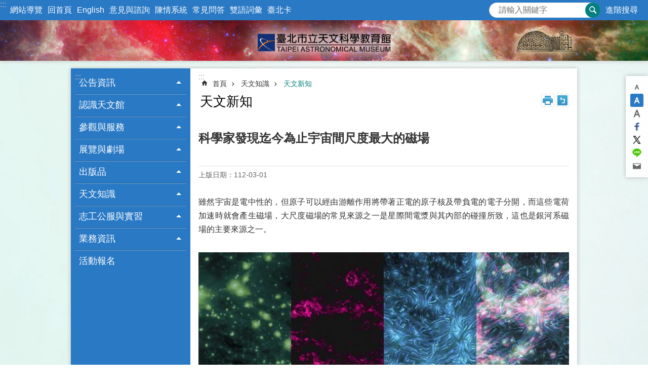

--- FILE ---
content_type: text/html; charset=utf-8
request_url: https://tam.gov.taipei/News_Content.aspx?n=EF86D8AF23B9A85B&sms=F32C4FF0AC5C2801&s=92FFB6AE97D4C085
body_size: 32794
content:

<!DOCTYPE html>

<html id="FormHtml" xmlns="http://www.w3.org/1999/xhtml" lang="zh-Hant-TW">
<head id="Head1"><script  src='https://maps.googleapis.com/maps/api/js?key=AIzaSyDh8OOuzmun9cnM6H8-FZjx6qlgqAeiPOo&callback=initMap'></script>
<script> var CCMS_IS_TGOS= false;</script>
<script  src='//tam.gov.taipei/Scripts/jquery.min.js'></script>
<script  src='//tam.gov.taipei/Scripts/jquery.powertip.min.js'></script>
<link rel='stylesheet' type='text/css'  href='//tam.gov.taipei/Scripts/jquery.powertip-dark.min.css'> 
<script  src='//tam.gov.taipei/Scripts/jquery.cookie.js'></script>
<script  src='//tam.gov.taipei/Scripts/jUtil.js'></script>
<script  src='//tam.gov.taipei/Scripts/jGMap.js'></script>
<script  src='//tam.gov.taipei/Scripts/fancybox/jquery.fancybox.js'></script>
<link rel='stylesheet' type='text/css'  href='//tam.gov.taipei/Scripts/fancybox/jquery.fancybox.css'> 
<script src='//tam.gov.taipei/Scripts/hamalightGallery/hamalightGallery.js'></script>
<link rel='stylesheet' type='text/css'  href='//tam.gov.taipei/Scripts/hamalightGallery/css/hamalightGallery.css'> 
<script   src='//tam.gov.taipei/Scripts/jquery.mousewheel.min.js'></script> 
<script   src='//tam.gov.taipei/Scripts/jquery.touchwipe.min.js'></script> 
<script  src='//tam.gov.taipei/Scripts/Chart/chart.js'></script> 
<script  src='//tam.gov.taipei/Scripts/Chart/chartjs-plugin-datalabels.js'></script> 
<script  src='//tam.gov.taipei/Scripts/Chart/chartjs-chart-treemap.min.js'></script> 
<script  src='//tam.gov.taipei/Scripts/chart.js'></script> 
<script   src='//tam.gov.taipei/js/airdatepicker/datepicker.min.js'></script> 
<script   src='//tam.gov.taipei/js/airdatepicker/datepicker.zh-tw.js'></script> 
<script   src='//tam.gov.taipei/js/airdatepicker/datepicker.en.js'></script> 
<link rel='stylesheet' type='text/css'  href='//tam.gov.taipei/js/airdatepicker/datepicker.min.css'> 
<script   src='//tam.gov.taipei/Scripts/Extern.js'></script> 
<script   src='//tam.gov.taipei/Scripts/lazyload.js'></script> 
<script>var CCMS_WWWURL='https://tam.gov.taipei';var CCMS_LanguageSN=1;var CCMS_SitesSN_Encryption='45B4CBF80003A38A';</script><link rel="icon" type="image/png" href="https://www-ws.gov.taipei/001/Upload/439/sites/defaulticon/e183231a-05d3-40a3-96a3-4e7144c23340.png"/><meta name="robots" content="noarchive" /><meta http-equiv="X-UA-Compatible" content="IE=edge" /><meta name="viewport" content="width=device-width, initial-scale=1" /><meta http-equiv="Content-Type" content="text/html; charset=utf-8" />
<meta name="DC.Title" content="臺北市立天文科學教育館" />
<meta name="DC.Subject" content="臺北市立天文科學教育館" />
<meta name="DC.Creator" content="臺北市立天文科學教育館" />
<meta name="DC.Publisher" content="臺北市立天文科學教育館" />
<meta name="DC.Date" content="2023-03-02" />
<meta name="DC.Type" content="" />
<meta name="DC.Identifier" content="379041700E" />
<meta name="DC.Description" content="臺北市立天文科學教育館入口網站，提供天文教育相關訊息。" />
<meta name="DC.Contributor" content="臺北市立天文科學教育館" />
<meta name="DC.Format" content="HTML" />
<meta name="DC.Relation" content="MP-104051" />
<meta name="DC.Source" content="臺北市立天文科學教育館" />
<meta name="DC.Language" content="中文" />
<meta name="DC.Coverage.t.min" content="2022-02-28" />
<meta name="DC.Coverage.t.max" content="2024-02-28" />
<meta name="DC.Rights" content="臺北市立天文科學教育館" />
<meta name="Category.Theme" content="410,470,650" />
<meta name="Category.Cake" content="550,5562" />
<meta name="Category.Service" content="380,933" />
<meta name="DC.Keywords" content="" />
<title>
	臺北市立天文科學教育館-天文新知-科學家發現迄今為止宇宙間尺度最大的磁場
</title><link id="likCssGlobal" href="/css/global.css" rel="stylesheet" type="text/css" /><link id="likCssPage" href="/css/page.css" rel="stylesheet" type="text/css" /><link id="likPrint" href="/css/print.css" rel="stylesheet" type="text/css" media="print" /><link id="lnkCssSysDetail" href="/css/sys_detail.css" rel="stylesheet" type="text/css" />
<style>
    /*!
 * froala_editor v3.2.5-1 (https://www.froala.com/wysiwyg-editor)
 * License https://froala.com/wysiwyg-editor/terms/
 * Copyright 2014-2021 Froala Labs
 */
.fr-clearfix::after {clear: both;display: block;content: "";height: 0;}.fr-hide-by-clipping {position: absolute;width: 1px;height: 1px;padding: 0;margin: -1px;overflow: hidden;clip: rect(0, 0, 0, 0);border: 0;}.page-content .fr-img-caption.fr-rounded img, .page-content img.fr-rounded {border-radius: 10px;-moz-border-radius: 10px;-webkit-border-radius: 10px;-moz-background-clip: padding;-webkit-background-clip: padding-box;background-clip: padding-box;}.page-content .fr-img-caption.fr-shadow img, .page-content img.fr-shadow {-webkit-box-shadow: 10px 10px 5px 0 #ccc;-moz-box-shadow: 10px 10px 5px 0 #ccc;box-shadow: 10px 10px 5px 0 #ccc;}.page-content .fr-img-caption.fr-bordered img, .page-content img.fr-bordered {border: solid 5px #ccc;}.page-content img.fr-bordered {-webkit-box-sizing: content-box;-moz-box-sizing: content-box;box-sizing: content-box;}.page-content .fr-img-caption.fr-bordered img {-webkit-box-sizing: border-box;-moz-box-sizing: border-box;box-sizing: border-box;}.page-content {word-wrap: break-word;}.page-content span[style~="color:"] a {color: inherit;}.page-content strong {font-weight: 700;}.page-content hr {clear: both;user-select: none;-o-user-select: none;-moz-user-select: none;-khtml-user-select: none;-webkit-user-select: none;-ms-user-select: none;break-after: always;page-break-after: always;}.page-content .fr-file {position: relative;}.page-content .fr-file::after {position: relative;content: "\1F4CE";font-weight: 400;}.page-content pre {white-space: pre-wrap;word-wrap: break-word;overflow: visible;}.page-content[dir="rtl"] blockquote {border-left: none;border-right: solid 2px #5e35b1;margin-right: 0;padding-right: 5px;padding-left: 0;}.page-content[dir="rtl"] blockquote blockquote {border-color: #00bcd4;}.page-content[dir="rtl"] blockquote blockquote blockquote {border-color: #43a047;}.page-content blockquote {border-left: solid 2px #5e35b1;margin-left: 0;padding-left: 5px;color: #5e35b1;}.page-content blockquote blockquote {border-color: #00bcd4;color: #00bcd4;}.page-content blockquote blockquote blockquote {border-color: #43a047;color: #43a047;}.page-content span.fr-emoticon {font-weight: 400;font-family: "Apple Color Emoji", "Segoe UI Emoji", NotoColorEmoji, "Segoe UI Symbol", "Android Emoji", EmojiSymbols;display: inline;line-height: 0;}.page-content span.fr-emoticon.fr-emoticon-img {background-repeat: no-repeat !important;font-size: inherit;height: 1em;width: 1em;min-height: 20px;min-width: 20px;display: inline-block;margin: -0.1em 0.1em 0.1em;line-height: 1;vertical-align: middle;}.page-content .fr-text-gray {color: #aaa !important;}.page-content .fr-text-bordered {border-top: solid 1px #222;border-bottom: solid 1px #222;padding: 10px 0;}.page-content .fr-text-spaced {letter-spacing: 1px;}.page-content .fr-text-uppercase {text-transform: uppercase;}.page-content .fr-class-highlighted {background-color: #ff0;}.page-content .fr-class-code {border-color: #ccc;border-radius: 2px;-moz-border-radius: 2px;-webkit-border-radius: 2px;-moz-background-clip: padding;-webkit-background-clip: padding-box;background-clip: padding-box;background: #f5f5f5;padding: 10px;font-family: "Courier New", Courier, monospace;}.page-content .fr-class-transparency {opacity: 0.5;}.page-content img {position: relative;max-width: 100%;}.page-content img.fr-dib {margin: 5px auto;display: block;float: none;vertical-align: top;}.page-content img.fr-dib.fr-fil {margin-left: 0;text-align: left;}.page-content img.fr-dib.fr-fir {margin-right: 0;text-align: right;}.page-content img.fr-dii {display: inline-block;float: none;vertical-align: bottom;margin-left: 5px;margin-right: 5px;max-width: calc(100% - (2 * 5px));}.page-content img.fr-dii.fr-fil {float: left;margin: 5px 5px 5px 0;max-width: calc(100% - 5px);}.page-content img.fr-dii.fr-fir {float: right;margin: 5px 0 5px 5px;max-width: calc(100% - 5px);}.page-content span.fr-img-caption {position: relative;max-width: 100%;}.page-content span.fr-img-caption.fr-dib {margin: 5px auto;display: block;float: none;vertical-align: top;}.page-content span.fr-img-caption.fr-dib.fr-fil {margin-left: 0;text-align: left;}.page-content span.fr-img-caption.fr-dib.fr-fir {margin-right: 0;text-align: right;}.page-content span.fr-img-caption.fr-dii {display: inline-block;float: none;vertical-align: bottom;margin-left: 5px;margin-right: 5px;max-width: calc(100% - (2 * 5px));}.page-content span.fr-img-caption.fr-dii.fr-fil {float: left;margin: 5px 5px 5px 0;max-width: calc(100% - 5px);}.page-content span.fr-img-caption.fr-dii.fr-fir {float: right;margin: 5px 0 5px 5px;max-width: calc(100% - 5px);}.page-content .fr-video {text-align: center;position: relative;}.page-content .fr-video.fr-rv {padding-bottom: 56.25%;padding-top: 30px;height: 0;overflow: hidden;}.page-content .fr-video.fr-rv embed, .page-content .fr-video.fr-rv object, .page-content .fr-video.fr-rv > iframe {position: absolute !important;top: 0;left: 0;width: 100%;height: 100%;}.page-content .fr-video > * {-webkit-box-sizing: content-box;-moz-box-sizing: content-box;box-sizing: content-box;max-width: 100%;border: none;}.page-content .fr-video.fr-dvb {display: block;clear: both;}.page-content .fr-video.fr-dvb.fr-fvl {text-align: left;}.page-content .fr-video.fr-dvb.fr-fvr {text-align: right;}.page-content .fr-video.fr-dvi {display: inline-block;}.page-content .fr-video.fr-dvi.fr-fvl {float: left;}.page-content .fr-video.fr-dvi.fr-fvr {float: right;}.page-content a.fr-strong {font-weight: 700;}.page-content a.fr-green {color: green;}.page-content .fr-img-caption {text-align: center;}.page-content .fr-img-caption .fr-img-wrap {padding: 0;margin: auto;text-align: center;width: 100%;}.page-content .fr-img-caption .fr-img-wrap a {display: block;}.page-content .fr-img-caption .fr-img-wrap img {display: block;margin: auto;width: 100%;}.page-content .fr-img-caption .fr-img-wrap > span {margin: auto;display: block;padding: 5px 5px 10px;font-size: 0.875rem;font-weight: initial;-webkit-box-sizing: border-box;-moz-box-sizing: border-box;box-sizing: border-box;-webkit-opacity: 0.9;-moz-opacity: 0.9;opacity: 0.9;width: 100%;text-align: center;}.page-content button.fr-rounded, .page-content input.fr-rounded, .page-content textarea.fr-rounded {border-radius: 10px;-moz-border-radius: 10px;-webkit-border-radius: 10px;-moz-background-clip: padding;-webkit-background-clip: padding-box;background-clip: padding-box;}.page-content button.fr-large, .page-content input.fr-large, .page-content textarea.fr-large {font-size: 1.5rem;}a.page-content.fr-strong {font-weight: 700;}a.page-content.fr-green {color: green;}img.page-content {position: relative;max-width: 100%;}img.page-content.fr-dib {margin: 5px auto;display: block;float: none;vertical-align: top;}img.page-content.fr-dib.fr-fil {margin-left: 0;text-align: left;}img.page-content.fr-dib.fr-fir {margin-right: 0;text-align: right;}img.page-content.fr-dii {display: inline-block;float: none;vertical-align: bottom;margin-left: 5px;margin-right: 5px;max-width: calc(100% - (2 * 5px));}img.page-content.fr-dii.fr-fil {float: left;margin: 5px 5px 5px 0;max-width: calc(100% - 5px);}img.page-content.fr-dii.fr-fir {float: right;margin: 5px 0 5px 5px;max-width: calc(100% - 5px);}span.fr-img-caption.page-content {position: relative;max-width: 100%;}span.fr-img-caption.page-content.fr-dib {margin: 5px auto;display: block;float: none;vertical-align: top;}span.fr-img-caption.page-content.fr-dib.fr-fil {margin-left: 0;text-align: left;}span.fr-img-caption.page-content.fr-dib.fr-fir {margin-right: 0;text-align: right;}span.fr-img-caption.page-content.fr-dii {display: inline-block;float: none;vertical-align: bottom;margin-left: 5px;margin-right: 5px;max-width: calc(100% - (2 * 5px));}span.fr-img-caption.page-content.fr-dii.fr-fil {float: left;margin: 5px 5px 5px 0;max-width: calc(100% - 5px);}span.fr-img-caption.page-content.fr-dii.fr-fir {float: right;margin: 5px 0 5px 5px;max-width: calc(100% - 5px);}span.fr-emoticon {font-weight: normal;font-family: "Apple Color Emoji", "Segoe UI Emoji", "NotoColorEmoji", "Segoe UI Symbol", "Android Emoji", "EmojiSymbols";display: inline;line-height: 0 }span.fr-emoticon.fr-emoticon-img {background-repeat: no-repeat !important;font-size: inherit;height: 1em;width: 1em;min-height: 20px;min-width: 20px;display: inline-block;margin: -.1em .1em .1em;line-height: 1;vertical-align: text-bottom }</style>
         
<!-- Google tag (gtag.js) -->
<script async src="https://www.googletagmanager.com/gtag/js?id=G-SD8FZZ7PQP"></script>
<script>
  window.dataLayer = window.dataLayer || [];
  function gtag(){dataLayer.push(arguments);}
  gtag('js', new Date());

  gtag('config', 'G-SD8FZZ7PQP');
</script><meta property="og:title" content="科學家發現迄今為止宇宙間尺度最大的磁場" />
<meta property="og:type" content="article" />
<meta property="og:url" content="https://tam.gov.taipei/News_Content.aspx?n=EF86D8AF23B9A85B&sms=F32C4FF0AC5C2801&s=92FFB6AE97D4C085" />
<meta property="og:site_name" content="臺北市立天文科學教育館" />
<meta property="og:image" content="https://www-ws.gov.taipei/001/Upload/439/relpic/56694/8942375/36ac3459-c95f-4adf-80ee-282e9e538fc7@710x470.jpg" />
</head>
<body id="Formbody" data-js="false"><div class="for_accessibility">
    <style type="text/css">
        .for_accessibility a {
            position: absolute;
            top: 10px;
            left: 10px;
            z-index: 99;
            width: 1px;
            height: 1px;
            white-space: nowrap;
            overflow: hidden;
            color: #000;
        }
            .for_accessibility a:focus {
                width: auto;
                height: auto;
                padding: 6px;
                background-color: #fff;
            }
        .for_accessibility div {
            position: absolute;
            width: 2px;
            height: 2px;
            background-color: transparent;
            opacity: .1
        }
            .for_accessibility h1, .for_accessibility h2 {
                font-size: 0;
                margin: 0;
            }
    </style>
    <a href="#Accesskey_C" class="" title="跳到主要內容區塊">跳到主要內容區塊</a>    <div>
    </div>
    <script>
        var $a = $('.for_accessibility a');
        $a.on('click', function (evt) {
            var $href = $($(this).attr('href')),
                $target = $href.find('a').eq(0).get(0);
            setTimeout(function () { try { $target.focus(); } catch (e) { } }, 0);
        });
    </script>
</div>
<script> document.body.setAttribute("data-js", "true");</script>
   
      
    <form method="post" action="./News_Content.aspx?n=EF86D8AF23B9A85B&amp;sms=F32C4FF0AC5C2801&amp;s=92FFB6AE97D4C085&amp;Create=1" id="form1">
<div class="aspNetHidden">
<input type="hidden" name="__VIEWSTATE" id="__VIEWSTATE" value="/m/QKXL5qiKlz6Q6Aqt0Js/C44kZ9GQf5FaV8jIziMV3mXi7TYGh/MuqG3/sjEXQNYvK47Ppwp0p5IJr61pcPIJkf5tdYdyS49BsBQ/Zzi8VBMzqAEFUcP9VuWxrFH8/Mjs37RXNr/zthoJGTt2I9DEmlvTqiuqN2tM37Lhq53DR4bKJ78JS0kENKtEioxDjQVmNqW3Ux8Gr5ik5H1QWNXldZgvyJvmx0RzirTwiWDYQj+u/6YUs6+EEsrIC6if6KK/lgLqZOukwCqnATyxgF3FQiqtmBWrxOWo+7D0tagOgKRdJTZEZAdM4lzdVipWQFNch8gLtAvgJQSi9IZ2Jfbegq+qqFwQ1hrT1v4QlPHos9qtBXdD4mAjBS1wSb21JLLUYTTf2SjqIUisJOK5r4VAQQgeRZnkGdkgCKfXl4BqS1P+FDEYKRGJalQ7Cs231vRWMxZw/nfGQD+cVoFuOUKVPsUHjMwgg5hXAURnsm6mE2xuM0lP0TI0EnnwDqIu+W4KrNNE7zIZvLHAAQ/D0GVhNNoDXmUgcgnCspTfoNMwmgYr9MHVzjw7LyWyZcC7yLtAbyeoKB4PYeRfBfR5wW7CcjukKbZhzzsFYNYrRT3T9P8TG7wynymYCs8YUEm7ludtfesqAakLVaWcNlY1ZjH2ohwveuRG9RDmV7XsU4pnc5eI2mufNg7/cczCwCzLBKP4WAfaLq2rxcfEFrF1FtOcfYcXlvZbEWmd2e7xTEHJEAilhzcJABObCg9p6/3WibIrK166K/nDxdhZToZAvZNhjiggpZsWyszHlbpk5ESEuMT5fWMXVs3iPaqN4pgIZ9Bx1+OJqASDb9nX6P/iW5/io/BqjQWCGuER4AOPSy8y8zUl6QJw0lni+ID50EsvAZqS+yi3V9nXs6NLKP+boGA7GZ1qH9X85WZ5goE4img7zndPg/teH2kN2lxFEO6kBOFlHU1NwQPR3d3yyM25p7+9Nkrr/txg0kk38Yccv442BP8BNSI+NhNDH+07IF9qALtUBKOhVsjFRemrHtAtZxClKK86Gmd04nf5aqMqCwFoj+6xyftF7rE3JFAOQ9in+IO2B5DnRpHxJ044EYhFktpQkBlJAsGC6rXTN+pbddIJmwrTPUWsiEzeGcLOJO7VOt5/vo1MdwsvwdrT9sIMvqrMkyaYyonwS2Qy4a5E8VNCKe3I5DLa1zhAeXZVXwQIIztPolqclsKOqnLlaiateVYjd0Gpr566Nuncx3l/oHThoMPyTEIY7dD8nQXNazo+sNcqsA2mD0I8sB4QrQmSQ15SAj8KchI0L3LnEJyGsWSysDcZAaaRrlErSxjnGz6fkNEPq6rALhiG3COFt2mFm81B2r35GOzlBx6SrOWsuviRLcwNcq0DCY+lgEViJpS6JFbY1sTcFZrpjkWFo5wEv8j/8rKOZLd1HB2SAZGI5bkcfDqWTcaP3HZP8eNR6X9ikgqqZ/BdzvDo+UOiGDyTYse7OZ6ZhNUQofDL152ln4gztMbg4ZB5UFaqwun4HtcEUpXaKxEoZ/fgFDIa23n9OiyC0NYZZIOwDGhOTq17UuLitGRv2PUUbuIoNgZC6rUSiw/Dc076wAUKcFJqxvg1BFrvCIi7LhPzjtwjwY+RHm+um+zzoG06YAgkJqQ/8CBACvX3oWk8x1E+MSn8nl6Imjr01aUj+NRMvBcBIEzdD09ZjSyj8Zcawkp1ZprGbx/kOnMRHNX5RQ4bbEnGy3o0n/VDy+I5dzK0znn+OEnSbLbu5LQ3ovYaY4hn4vtgWxyJHXxM9Cgtq2y1ItTYowvp4qOr41HggUs0IfgjDCR4su1oi/aEJ0WR6QbpzOmDiOWiamtZq+lpt+O1DFP9WG6GfuhaXDGMpUiyeq/PCAQ7RDJ6Tr8CHzy3fIvbf+/h4QoQ0fe5R6LKknqAOFpLV6Szzsri40Rroy3XWad+cbgBzBt9Rz/dAAf9WASa7JliMbAETNQrP4dLTAYZpdshebunin3LwcDhYPXTxMTMOTsR/UIlXL/6ivmZL0nRWoJ3J5+2ExC8cwfCQTwcGok2ZSpx8kWrewvslFaJbZuIInT040llGrq1F+fbmAHzD1vs7GTC2Ockb8L0jk1pKJzSEQJyPjgvJg4aC8BH7OhRBX4QaYykOGrR7qNBiufHMcbVzI27N2ePbFU4XJNKtByNqNUhYLg==" />
</div>
</form>
        <!--主選單 結束-->
        <!--標題-->

        <div class="title">
            
        </div>
                
        
        
        
        
     <div class="group sys-root" data-func="{&#39;datePicker&#39;:{&#39;language&#39;:&#39;zh-tw&#39;,&#39;navTitles&#39;:{&#39;days&#39;:&#39;&lt;i>民國 rrr 年&lt;/i> &amp;nbsp; MM&#39;,&#39;months&#39;:&#39;民國 rrr 年&#39;,&#39;years&#39;:&#39;民國 rrr1 至 rrr2 年&#39;}}}" data-nojs="您的瀏覽器似乎不支援 JavaScript 語法，但沒關係，這並不會影響到內容的陳述。如需要選擇適合您的字級大小，可利用鍵盤 Ctrl + (+)放大 (-)縮小。如需要回到上一頁，可使用瀏覽器提供的 Alt + 左方向鍵(←)。如需要列印，可利用鍵盤 Ctrl + p 使用瀏覽器提供的列印功能。" data-type="3" data-child="3"><div class="in"><div class="ct"><div class="in"> <div class="group base-mobile" data-func="{&#39;toggleBtn&#39;:{&#39;btnOrangeText&#39;:&#39;手機版選單&#39;,&#39;clickToRemove&#39;:true,&#39;addHd&#39;:true},&#39;forNCC&#39;:{}}" data-index="1" data-type="3" data-child="6"><div class="in"><div class="ct"><div class="in"> <div class="area-form search" data-index="1" data-type="0" data-child="1"><div class="in"><div class="ct"><div class="in"><div class="fieldset">
  <span class="search"><label for="tbx_045c249a306a45fca9e39d02afb2d1cf" style="font-size: 0em;"><span>搜尋</span></label><input id="tbx_045c249a306a45fca9e39d02afb2d1cf" data-search="btn_045c249a306a45fca9e39d02afb2d1cf" type="search" autocomplete="off" placeholder="請輸入關鍵字" title="請輸入關鍵字"></span>
  <span class="submit"><a href="#" class='CCMS_SearchBtn' data-search="btn_045c249a306a45fca9e39d02afb2d1cf" title="搜尋" >搜尋</a></span>
</div>
<div class="list">
  <ul data-index="1" data-child="0">
  </ul>
</div>
<script >
$(function () {
    $('#tbx_045c249a306a45fca9e39d02afb2d1cf').on("keydown", function (event) {
        if (event.which == 13) {
             doSearch($('#tbx_045c249a306a45fca9e39d02afb2d1cf'));
            return false;
        }
    });
});
</script>
</div></div><div class="ft"><div class="in"><ul data-index="1" data-child="1">
  <li data-index="1" class="advanced"><span><a target="_blank" href="https://www.google.com.tw/advanced_search?hl=zh-Hant-TW&as_sitesearch=https://tam.gov.taipei" title="進階搜尋[另開新視窗]">進階搜尋</a></span></li>
</ul>
</div></div></div></div> <div class="list-text share" data-index="2" data-type="0" data-child="2"><div class="in"><div class="hd"><div class="in"><div   data-index="0"  class="h4"  >		<span  ><a  href="#"   title="分享" >分享</a></span></div></div></div><div class="ct"><div class="in"><noscript>您的瀏覽器不支援JavaScript功能，若網頁功能無法正常使用時，請開啟瀏覽器JavaScript狀態</noscript><ul data-index="1" data-child="5"><li   data-index="1"  class="facebook"  >		<span  ><a  href="javascript: void(window.open('http://www.facebook.com/share.php?u='.concat(encodeURIComponent(location.href)) ));"   title="分享至 Facebook[另開新視窗]"  target="_self" >分享至 Facebook[另開新視窗]</a></span></li><li   data-index="2"  class="plurk"  >		<span  ><a  href="javascript: void(window.open('http://www.plurk.com/?qualifier=shares&status='.concat(encodeURIComponent(location.href)) ));"   title="分享至 Plurk[另開新視窗]"  target="_self" >分享至 Plurk[另開新視窗]</a></span></li><li   data-index="3"  class="twitter"  >		<span  ><a  href="javascript: void(window.open('http://twitter.com/home/?status='.concat(encodeURIComponent(document.title)) .concat(' ') .concat(encodeURIComponent(location.href))));"   title="分享至 twitter[另開新視窗]"  target="_self" >分享至 twitter[另開新視窗]</a></span></li><li   data-index="4"  class="line"  >		<span  ><a  href="javascript: void(window.open('http://line.naver.jp/R/msg/text/?'.concat(encodeURIComponent(location.href)) ));"   title="分享至 line[另開新視窗]"  target="_self" >分享至 line[另開新視窗]</a></span></li><li   data-index="5"  class="email"  >		<span  ><a  href="javascript:  void(window.open('mailto:?subject=' + encodeURIComponent(document.title) + '&amp;body=' +  encodeURIComponent(document.URL)));"   title="分享至 email[另開新視窗]"  target="_self" >分享至 email[另開新視窗]</a></span></li></ul>
</div></div></div></div> <div class="group-list nav" data-func="{&#39;majorNavMobile&#39;:{}}" data-index="3" data-type="4" data-child="9"><div class="in"><div class="ct"><div class="in"><ul data-index="1" data-child="9"><li data-index="1"> <div class="group nav" data-index="1" data-type="3" data-child="1"><div class="in"><div class="hd"><div class="in"><div   data-index="0"  class="h3"  >		<span  ><a  href="Content_List.aspx?n=FF4538A33C217EE1"      title="公告資訊" >公告資訊</a></span></div></div></div><div class="ct"><div class="in"> <div class="list-text nav" data-index="1" data-type="0" data-child="1"><div class="in"><div class="ct"><div class="in"><ul data-index="1" data-child="7"><li   data-index="1"  >		<span  ><a  href="News.aspx?n=49854D6439EC40C0&sms=72544237BBE4C5F6"      title="最新消息" >最新消息</a></span></li><li   data-index="2"  >		<span  ><a  href="News.aspx?n=BE35D844943F82E6&sms=78D644F2755ACCAA"      title="館區動態" >館區動態</a></span></li><li   data-index="3"  >		<span  ><a  href="News.aspx?n=E297CECA2C39F78D&sms=9D72E82EC16F3E64"      title="活動訊息" >活動訊息</a></span></li><li   data-index="4"  >		<span  ><a  href="cp.aspx?n=2DD5D0948528D6BA"      title="拾得物品一覽表" >拾得物品一覽表</a></span></li><li   data-index="5"  >		<span  ><a  href="https://tam.gov.taipei/News.aspx?n=A7B24AAFA4DD455B&sms=39E875D96564B8B9"      title="宣導資訊" >宣導資訊</a></span></li><li   data-index="6"  >		<span  ><a  href="https://www-ws.gov.taipei/Download.ashx?u=LzAwMS9VcGxvYWQvNDM5L3JlbGZpbGUvMC85NTQwMi85MTUwZTRhOC1jOWQyLTQwMGYtOWM4Yi1jOGZiZGZjYmE2OGIucGRm&n=6YyE5b2x55uj6KaW57O757WxMTEzMDEzMC5wZGY%3d&icon=.pdf"      title="錄影監視系統設置地點表.pdf[另開新視窗]" >錄影監視設置地點</a></span></li><li   data-index="7"  >		<span  ><a  href="News.aspx?n=58A23AB0B3278B05&sms=87415A8B9CE81B16"      title="常見問答" >常見問答</a></span></li></ul>
</div></div></div></div></div></div></div></div></li><li data-index="2"> <div class="group nav" data-index="2" data-type="3" data-child="1"><div class="in"><div class="hd"><div class="in"><div   data-index="0"  class="h3"  >		<span  ><a  href="Content_List.aspx?n=4C802B0771F7ABEF"      title="認識天文館" >認識天文館</a></span></div></div></div><div class="ct"><div class="in"> <div class="list-text nav" data-index="1" data-type="0" data-child="1"><div class="in"><div class="ct"><div class="in"><ul data-index="1" data-child="6"><li   data-index="1"  >		<span  ><a  href="cp.aspx?n=6AF7BADE42537535"      title="天文館簡介" >天文館簡介</a></span></li><li   data-index="2"  >		<span  ><a  href="cp.aspx?n=B572CD0C9C6434B7"      title="歷史沿革及大事紀" >歷史沿革及大事紀</a></span></li><li   data-index="3"  >		<span  ><a  href="cp.aspx?n=02494446CAC9F8BE"      title="組織架構" >組織架構</a></span></li><li   data-index="4"  >		<span  ><a  href="News.aspx?n=C96BF90CEFACB503&sms=B7B0CC8746D4FFD1"      title="業務職掌" >業務職掌</a></span></li><li   data-index="5"  >		<span  ><a  href="News.aspx?n=837D7AE872FA22C8&sms=7CAF6BD4D3E48630"      title="館長簡介" >館長簡介</a></span></li><li   data-index="6"  >		<span  ><a  href="cp.aspx?n=A90284148230CBD0"      title="聯絡資訊" >聯絡資訊</a></span></li></ul>
</div></div></div></div></div></div></div></div></li><li data-index="3"> <div class="group nav" data-index="3" data-type="3" data-child="1"><div class="in"><div class="hd"><div class="in"><div   data-index="0"  class="h3"  >		<span  ><a  href="Content_List.aspx?n=CDB41DE0841130D3"      title="參觀與服務" >參觀與服務</a></span></div></div></div><div class="ct"><div class="in"> <div class="list-text nav" data-index="1" data-type="0" data-child="1"><div class="in"><div class="ct"><div class="in"><ul data-index="1" data-child="9"><li   data-index="1"  >		<span  ><a  href="cp.aspx?n=D7A6936DE433333F"      title="開放時間" >開放時間</a></span></li><li   data-index="2"  >		<span  ><a  href="cp.aspx?n=4193F69A8290441E"      title="購票資訊" >購票資訊</a></span></li><li   data-index="3"  >		<span  ><a  href="cp.aspx?n=1FBCE6F417E8A9F7"      title="來館交通資訊" >來館交通資訊</a></span></li><li   data-index="4"  >		<span  ><a  href="cp.aspx?n=0ACAF9E02AA612F1"      title="館區服務" >館區服務</a></span></li><li   data-index="5"  >		<span  ><a  href="https://tam.gov.taipei/News.aspx?n=E297CECA2C39F78D&sms=9D72E82EC16F3E64"      title="活動訊息" >活動訊息</a></span></li><li   data-index="6"  >		<span  ><a  href="cp.aspx?n=C519BF7E00D6364A"      title="建議行程" >建議行程</a></span></li><li   data-index="7"  >		<span  ><a  href="cp.aspx?n=2D6B95BBCCDEF7B3"      title="天文館平面圖" >天文館平面圖</a></span></li><li   data-index="8"  >		<span  ><a  href="cp.aspx?n=A9A6CE63BC8CAE05"      title="展場導覽及劇場預約" >展場導覽及劇場預約</a></span></li><li   data-index="9"  >		<span  ><a  href="cp.aspx?n=F663B94CC2669E6E"      title="申辦作業（線上及紙本）" >申辦作業（線上及紙本）</a></span></li></ul>
</div></div></div></div></div></div></div></div></li><li data-index="4"> <div class="group nav" data-index="4" data-type="3" data-child="1"><div class="in"><div class="hd"><div class="in"><div   data-index="0"  class="h3"  >		<span  ><a  href="Content_List.aspx?n=88F13C76B415FF9D"      title="展覽與劇場" >展覽與劇場</a></span></div></div></div><div class="ct"><div class="in"> <div class="list-text nav" data-index="1" data-type="0" data-child="1"><div class="in"><div class="ct"><div class="in"><ul data-index="1" data-child="6"><li   data-index="1"  >		<span  ><a  href="https://tam.gov.taipei/News_Content.aspx?n=736E6968EA1576FD&sms=184516AF6D693E96&s=C068FF745751369A"      title="展示場" >展示場</a></span></li><li   data-index="2"  >		<span  ><a  href="https://tam.gov.taipei/News_Content.aspx?n=1BBD4D5EC983B8BD&s=C330C4102699E083&sms=FD440F31D7871E16"      title="宇宙劇場" >宇宙劇場</a></span></li><li   data-index="3"  >		<span  ><a  href="https://tam.gov.taipei/News_Content.aspx?n=43D6C4E6F67FD97F&s=71FB1DEAD8FFD16D&sms=C59CA1BC5FA6470D"      title="立體劇場" >立體劇場</a></span></li><li   data-index="4"  >		<span  ><a  href="cp.aspx?n=85FF8C7B49FE7D14"      title="宇宙探險設施" >宇宙探險設施</a></span></li><li   data-index="5"  >		<span  ><a  href="cp.aspx?n=71383ADCFFA42811"      title="望遠鏡觀測區" >望遠鏡觀測區</a></span></li><li   data-index="6"  >		<span  ><a  href="https://tam.gov.taipei/cp.aspx?n=2C1B6C7ECB7DB290"      title="展示場常態活動" >展示場常態活動</a></span></li></ul>
</div></div></div></div></div></div></div></div></li><li data-index="5"> <div class="group nav" data-index="5" data-type="3" data-child="1"><div class="in"><div class="hd"><div class="in"><div   data-index="0"  class="h3"  >		<span  ><a  href="Content_List.aspx?n=39F5D629BA2F3CC6"      title="出版品" >出版品</a></span></div></div></div><div class="ct"><div class="in"> <div class="list-text nav" data-index="1" data-type="0" data-child="1"><div class="in"><div class="ct"><div class="in"><ul data-index="1" data-child="10"><li   data-index="1"  >		<span  ><a  href="https://tam.gov.taipei/cp.aspx?n=23FC40F4E901B92E"      title="臺北星空期刊" >臺北星空期刊</a></span></li><li   data-index="2"  >		<span  ><a  href="https://tam.gov.taipei/News_Content.aspx?n=89DC897EDC5F95FF&sms=B7D30D34581B9714&s=459FA45D3346BEE4"      title="天文年鑑" >天文年鑑</a></span></li><li   data-index="3"  >		<span  ><a  href="cp.aspx?n=A171D235DCDB4D60"      title="重要天象表" >重要天象表</a></span></li><li   data-index="4"  >		<span  ><a  href="News_Content.aspx?n=2D5F18609004C0CE&s=AC19298B0509F078&sms=3AABB000A3E78431"      title="曆象表與陰陽曆對照表" >曆象表與陰陽曆對照表</a></span></li><li   data-index="5"  >		<span  ><a  href="News.aspx?n=481D083CD7122614&sms=EF54430B12257D26"      title="月面地形中文名稱" >月面地形中文名稱</a></span></li><li   data-index="6"  >		<span  ><a  href="cp.aspx?n=F5D0D0E9063304BF"      title="星座盤與月亮盤" >星座盤與月亮盤</a></span></li><li   data-index="7"  >		<span  ><a  href="cp.aspx?n=F376A40B2CCFA64A"      title="四季星空圖" >四季星空圖</a></span></li><li   data-index="8"  >		<span  ><a  href="cp.aspx?n=4D08880DF4587F06"      title="天文館簡介摺頁" >天文館簡介摺頁</a></span></li><li   data-index="9"  >		<span  ><a  href="cp.aspx?n=16DE32E5CCE42339"      title="日月食動手作" >日月食動手作</a></span></li><li   data-index="10"  >		<span  ><a  href="https://tam.gov.taipei/News_Content.aspx?n=EDECCB0D1684B4CF&s=8458ED7D9250CCEE&sms=96AF968D2137C15E"      title="太陽黑子觀測報告" >太陽黑子觀測報告</a></span></li></ul>
</div></div></div></div></div></div></div></div></li><li data-index="6"> <div class="group nav" data-index="6" data-type="3" data-child="1"><div class="in"><div class="hd"><div class="in"><div   data-index="0"  class="h3"  >		<span  ><a  href="Content_List.aspx?n=668E04B29B9B0ADB"      title="天文知識" >天文知識</a></span></div></div></div><div class="ct"><div class="in"> <div class="list-text nav" data-index="1" data-type="0" data-child="1"><div class="in"><div class="ct"><div class="in"><ul data-index="1" data-child="7"><li   data-index="1"  >		<span  ><a  href="Content_List.aspx?n=2A528E36F4F95645"      title="常見天文問題" >常見天文問題</a></span></li><li   data-index="2"  >		<span  ><a  href="News_Photo.aspx?n=EF86D8AF23B9A85B&sms=F32C4FF0AC5C2801"      title="天文新知" >天文新知</a></span></li><li   data-index="3"  >		<span  ><a  href="News_Link_pic.aspx?n=B64052C7930D4913&sms=2CF1F5E2E0B96411"      title="天象預報" >天象預報</a></span></li><li   data-index="4"  >		<span  ><a  href="Content_List.aspx?n=77EA76F3F2BC2D5A"      title="自主學習專區" >自主學習專區</a></span></li><li   data-index="5"  >		<span  ><a  href="https://tamapp.pse.is/6vp9z3"      title="[另開新視窗]我的星空日曆"  target="_blank" >我的星空日曆</a></span></li><li   data-index="6"  >		<span  ><a  href="https://tam.gov.taipei/cp.aspx?n=733D2FC36D65C6B4"      title="女性天文學家" >女性天文學家</a></span></li><li   data-index="7"  >		<span  ><a  href="cp.aspx?n=D445E5B2239BB002"      title="學習單" >學習單</a></span></li></ul>
</div></div></div></div></div></div></div></div></li><li data-index="7"> <div class="group nav" data-index="7" data-type="3" data-child="1"><div class="in"><div class="hd"><div class="in"><div   data-index="0"  class="h3"  >		<span  ><a  href="Content_List.aspx?n=AA9DD5E1F1D2451F"      title="志工公服與實習" >志工公服與實習</a></span></div></div></div><div class="ct"><div class="in"> <div class="list-text nav" data-index="1" data-type="0" data-child="1"><div class="in"><div class="ct"><div class="in"><ul data-index="1" data-child="3"><li   data-index="1"  >		<span  ><a  href="News.aspx?n=6E2B393FC7AAC1BE&sms=87415A8B9CE81B16"      title="天文館志工" >天文館志工</a></span></li><li   data-index="2"  >		<span  ><a  href="cp.aspx?n=E435A2BF641516FC"      title="學生公共服務" >學生公共服務</a></span></li><li   data-index="3"  >		<span  ><a  href="cp.aspx?n=A0FF6C29ACCBFC47"      title="大專學生實習（研究）申請" >大專學生實習（研究）申請</a></span></li></ul>
</div></div></div></div></div></div></div></div></li><li data-index="8"> <div class="group nav" data-index="8" data-type="3" data-child="1"><div class="in"><div class="hd"><div class="in"><div   data-index="0"  class="h3"  >		<span  ><a  href="Content_List.aspx?n=C58871432E3B0051"      title="業務資訊" >業務資訊</a></span></div></div></div><div class="ct"><div class="in"> <div class="list-text nav" data-index="1" data-type="0" data-child="1"><div class="in"><div class="ct"><div class="in"><ul data-index="1" data-child="10"><li   data-index="1"  >		<span  ><a  href="News_Content.aspx?n=4CF041ACA68FCDFC&s=AEA7AA80A66F09DC&sms=C4C7F0E20993AEC7"      title="政府資訊公開" >政府資訊公開</a></span></li><li   data-index="2"  >		<span  ><a  href="cp.aspx?n=D9F7F87F6A7CB157"      title="無障礙專區" >無障礙專區</a></span></li><li   data-index="3"  >		<span  ><a  href="cp.aspx?n=BAEC9F5C32E26E04"      title="個人資料保護專區" >個人資料保護專區</a></span></li><li   data-index="4"  >		<span  ><a  href="News.aspx?n=447169A9435EBC19&sms=57C50CFBF1A57A74"      title="推廣教育活動" >推廣教育活動</a></span></li><li   data-index="5"  >		<span  ><a  href="News.aspx?n=F5F375D6B44B269F&sms=406745599D5C8591"      title="水質檢驗報告" >水質檢驗報告</a></span></li><li   data-index="6"  >		<span  ><a  href="News.aspx?n=DBF50887A30AC584&sms=4F61A6A1647B2E84"      title="預算與決算" >預算與決算</a></span></li><li   data-index="7"  >		<span  ><a  href="News.aspx?n=ADCCF41385781972&sms=D0BBB7BCA929DAAC"      title="會計月報" >會計月報</a></span></li><li   data-index="8"  >		<span  ><a  href="News.aspx?n=E27AD542539571DE&sms=110033D20D8B0DE4"      title="廉政宣導" >廉政宣導</a></span></li><li   data-index="9"  >		<span  ><a  href="News.aspx?n=1E1D04691D1035FC&sms=0EB0226BAF3D6C60"      title="公職人員利益衝突迴避專區" >公職人員利益衝突迴避專區</a></span></li><li   data-index="10"  >		<span  ><a  href="https://www.aac.moj.gov.tw/6398/6540/1309611/"      title="公益揭弊者保護法專區" >公益揭弊者保護法專區</a></span></li></ul>
</div></div></div></div></div></div></div></div></li><li data-index="9"> <div class="group nav" data-index="9" data-type="3" data-child="1"><div class="in"><div class="hd"><div class="in"><div   data-index="0"  class="h3"  >		<span  ><a  href="News.aspx?n=0258A8C5F361FF53&sms=C859FAFAA10995CD"      title="活動報名" >活動報名</a></span></div></div></div><div class="ct"><div class="in"> <div class="list-text nav" data-index="1" data-type="0"><div class="in"><div class="ct"><div class="in"></div></div></div></div></div></div></div></div></li></ul></div></div></div></div> <div class="list-text hot-key-word" data-index="4" data-type="0"><div class="in"><div class="hd"><div class="in"><div   data-index="0"  class="h4"  >		<span  ><a   title="熱門關鍵字" >熱門關鍵字</a></span></div></div></div><div class="ct"><div class="in"></div></div></div></div> <div class="list-text link" data-index="5" data-type="0" data-child="1"><div class="in"><div class="hd"><div class="in"><div   data-index="0"  class="h4"  >		<span  ><a   title="上方連結" >上方連結</a></span></div></div></div><div class="ct"><div class="in"><ul data-index="1" data-child="8"><li   data-index="1"  >		<span  ><a  href="SiteMap.aspx"   title="網站導覽" >網站導覽</a></span></li><li   data-index="2"  >		<span  ><a  href="Default.aspx"   title="回首頁" >回首頁</a></span></li><li   data-index="3"  >		<span  ><a  href="https://en.tam.gov.taipei/"   title="[另開新視窗]English"  target="_blank" >English</a></span></li><li   data-index="4"  >		<span  ><a  href="https://tam.gov.taipei/cp.aspx?n=5E441B21011DE78B"   title="意見與諮詢" >意見與諮詢</a></span></li><li   data-index="5"  >		<span  ><a  href="https://1999.gov.taipei/Front/main"   title="[另開新視窗]陳情系統"  target="_blank" >陳情系統</a></span></li><li   data-index="6"  >		<span  ><a  href="News.aspx?n=58A23AB0B3278B05&sms=6D547B80B49B2422"   title="常見問答" >常見問答</a></span></li><li   data-index="7"  >		<span  ><a  href="https://bilingual.gov.taipei/"   title="[另開新視窗]雙語詞彙"  target="_blank" >雙語詞彙</a></span></li><li   data-index="8"  >		<span  ><a  href="https://id.taipei"   title="[另開新視窗]臺北卡"  target="_blank" >臺北卡</a></span></li></ul>
</div></div></div></div> <div class="list-text link" data-index="6" data-type="0" data-child="1"><div class="in"><div class="hd"><div class="in"><div   data-index="0"  class="h4"  >		<span  ><a   title="下方連結" >下方連結</a></span></div></div></div><div class="ct"><div class="in"><ul data-index="1" data-child="3"><li   data-index="1"  >		<span  ><a  href="News_Content.aspx?Create=1&n=949BF761EF9FC23D&state=F5D336F102ACBC68&s=2090B6F3C89E4D89&sms=958714835D96FFE0"   title="政府網站資料開放宣告" >政府網站資料開放宣告</a></span></li><li   data-index="2"  >		<span  ><a  href="https://tam.gov.taipei/cp.aspx?n=5E441B21011DE78B"   title="聯絡我們" >聯絡我們</a></span></li><li   data-index="3"  >		<span  ><a  href="News_Content.aspx?n=949BF761EF9FC23D&s=AE7EC8B72079FC35&sms=958714835D96FFE0"   title="隱私權及資訊安全政策" >隱私權及資訊安全政策</a></span></li></ul>
</div></div></div></div></div></div></div></div> <div class="group base-extend" data-index="2" data-type="3" data-child="2"><div class="in"><div class="ct"><div class="in"> <div class="simple-text accesskey" data-type="0" data-child="1"><div class="in"><div class="ct"><div class="in"><span><a href="#Accesskey_U" id="Accesskey_U" accesskey="U" title="上方選單連結區，此區塊列有本網站的主要連結">:::</a></span></div></div></div></div> <div class="group default info" data-index="1" data-type="3" data-child="2"><div class="in"><div class="ct"><div class="in"> <div class="list-text link" data-index="1" data-type="0" data-child="1"><div class="in"><div class="hd"><div class="in"><div   data-index="0"  class="h4"  >		<span  ><a   title="上方連結" >上方連結</a></span></div></div></div><div class="ct"><div class="in"><ul data-index="1" data-child="8"><li   data-index="1"  >		<span  ><a  href="SiteMap.aspx"   title="網站導覽" >網站導覽</a></span></li><li   data-index="2"  >		<span  ><a  href="Default.aspx"   title="回首頁" >回首頁</a></span></li><li   data-index="3"  >		<span  ><a  href="https://en.tam.gov.taipei/"   title="[另開新視窗]English"  target="_blank" >English</a></span></li><li   data-index="4"  >		<span  ><a  href="https://tam.gov.taipei/cp.aspx?n=5E441B21011DE78B"   title="意見與諮詢" >意見與諮詢</a></span></li><li   data-index="5"  >		<span  ><a  href="https://1999.gov.taipei/Front/main"   title="[另開新視窗]陳情系統"  target="_blank" >陳情系統</a></span></li><li   data-index="6"  >		<span  ><a  href="News.aspx?n=58A23AB0B3278B05&sms=6D547B80B49B2422"   title="常見問答" >常見問答</a></span></li><li   data-index="7"  >		<span  ><a  href="https://bilingual.gov.taipei/"   title="[另開新視窗]雙語詞彙"  target="_blank" >雙語詞彙</a></span></li><li   data-index="8"  >		<span  ><a  href="https://id.taipei"   title="[另開新視窗]臺北卡"  target="_blank" >臺北卡</a></span></li></ul>
</div></div></div></div> <div class="group default search" data-index="2" data-type="3" data-child="2"><div class="in"><div class="ct"><div class="in"> <div class="list-text hot-key-word" data-index="1" data-type="0"><div class="in"><div class="hd"><div class="in"><div   data-index="0"  class="h4"  >		<span  ><a   title="熱門關鍵字" >熱門關鍵字</a></span></div></div></div><div class="ct"><div class="in"></div></div></div></div> <div class="area-form search" data-func="{&#39;showDataList&#39;:{}}" data-index="2" data-type="0" data-child="1"><div class="in"><div class="ct"><div class="in"><div class="fieldset">
  <span class="search"><label for="tbx_84b01560c5f84edab1224757490c851f" style="font-size: 0em;"><span>搜尋</span></label><input id="tbx_84b01560c5f84edab1224757490c851f" data-search="btn_84b01560c5f84edab1224757490c851f" type="search" autocomplete="off" placeholder="請輸入關鍵字" title="請輸入關鍵字"></span>
  <span class="submit"><a href="#" class='CCMS_SearchBtn' data-search="btn_84b01560c5f84edab1224757490c851f" title="搜尋" >搜尋</a></span>
</div>
<div class="list">
  <ul data-index="1" data-child="0">
  </ul>
</div>
<script >
$(function () {
    $('#tbx_84b01560c5f84edab1224757490c851f').on("keydown", function (event) {
        if (event.which == 13) {
             doSearch($('#tbx_84b01560c5f84edab1224757490c851f'));
            return false;
        }
    });
});
</script>
</div></div><div class="ft"><div class="in"><ul data-index="1" data-child="1">
  <li data-index="1" class="advanced"><span><a target="_blank" href="https://www.google.com.tw/advanced_search?hl=zh-Hant-TW&as_sitesearch=https://tam.gov.taipei" title="進階搜尋[另開新視窗]">進階搜尋</a></span></li>
</ul>
</div></div></div></div></div></div></div></div></div></div></div></div> <div class="simple-text major-logo" data-index="2" data-type="0" data-child="1"><div class="in"><div class="ct"><div class="in"><h1><a href="Default.aspx" title="返回 臺北市立天文科學教育館 首頁">臺北市立天文科學教育館</a></h1></div></div></div></div></div></div></div></div> <div class="group base-wrapper" data-index="3" data-type="3" data-child="3"><div class="in"><div class="ct"><div class="in"> <div class="group base-header" data-index="1" data-type="3" data-child="1"><div class="in"><div class="ct"><div class="in"> <div class="simple-text accesskey" data-type="0" data-child="1"><div class="in"><div class="ct"><div class="in"><span><a href="#Accesskey_L" id="Accesskey_L" accesskey="L" title="左方次要連結區，此區塊列有本網站的次要連結">:::</a></span></div></div></div></div> <div class="group-list nav" data-func="{&#39;majorNavStraight&#39;:{}}" data-index="1" data-type="4" data-child="9"><div class="in"><div class="ct"><div class="in"><ul data-index="1" data-child="9"><li data-index="1"> <div class="group nav" data-index="1" data-type="3" data-child="1"><div class="in"><div class="hd"><div class="in"><div   data-index="0"  class="h3"  >		<span  ><a  href="Content_List.aspx?n=FF4538A33C217EE1"      title="公告資訊" >公告資訊</a></span></div></div></div><div class="ct"><div class="in"> <div class="list-text nav" data-index="1" data-type="0" data-child="1"><div class="in"><div class="ct"><div class="in"><ul data-index="1" data-child="7"><li   data-index="1"  >		<span  ><a  href="News.aspx?n=49854D6439EC40C0&sms=72544237BBE4C5F6"      title="最新消息" >最新消息</a></span></li><li   data-index="2"  >		<span  ><a  href="News.aspx?n=BE35D844943F82E6&sms=78D644F2755ACCAA"      title="館區動態" >館區動態</a></span></li><li   data-index="3"  >		<span  ><a  href="News.aspx?n=E297CECA2C39F78D&sms=9D72E82EC16F3E64"      title="活動訊息" >活動訊息</a></span></li><li   data-index="4"  >		<span  ><a  href="cp.aspx?n=2DD5D0948528D6BA"      title="拾得物品一覽表" >拾得物品一覽表</a></span></li><li   data-index="5"  >		<span  ><a  href="https://tam.gov.taipei/News.aspx?n=A7B24AAFA4DD455B&sms=39E875D96564B8B9"      title="宣導資訊" >宣導資訊</a></span></li><li   data-index="6"  >		<span  ><a  href="https://www-ws.gov.taipei/Download.ashx?u=LzAwMS9VcGxvYWQvNDM5L3JlbGZpbGUvMC85NTQwMi85MTUwZTRhOC1jOWQyLTQwMGYtOWM4Yi1jOGZiZGZjYmE2OGIucGRm&n=6YyE5b2x55uj6KaW57O757WxMTEzMDEzMC5wZGY%3d&icon=.pdf"      title="錄影監視系統設置地點表.pdf[另開新視窗]" >錄影監視設置地點</a></span></li><li   data-index="7"  >		<span  ><a  href="News.aspx?n=58A23AB0B3278B05&sms=87415A8B9CE81B16"      title="常見問答" >常見問答</a></span></li></ul>
</div></div></div></div></div></div></div></div></li><li data-index="2"> <div class="group nav" data-index="2" data-type="3" data-child="1"><div class="in"><div class="hd"><div class="in"><div   data-index="0"  class="h3"  >		<span  ><a  href="Content_List.aspx?n=4C802B0771F7ABEF"      title="認識天文館" >認識天文館</a></span></div></div></div><div class="ct"><div class="in"> <div class="list-text nav" data-index="1" data-type="0" data-child="1"><div class="in"><div class="ct"><div class="in"><ul data-index="1" data-child="6"><li   data-index="1"  >		<span  ><a  href="cp.aspx?n=6AF7BADE42537535"      title="天文館簡介" >天文館簡介</a></span></li><li   data-index="2"  >		<span  ><a  href="cp.aspx?n=B572CD0C9C6434B7"      title="歷史沿革及大事紀" >歷史沿革及大事紀</a></span></li><li   data-index="3"  >		<span  ><a  href="cp.aspx?n=02494446CAC9F8BE"      title="組織架構" >組織架構</a></span></li><li   data-index="4"  >		<span  ><a  href="News.aspx?n=C96BF90CEFACB503&sms=B7B0CC8746D4FFD1"      title="業務職掌" >業務職掌</a></span></li><li   data-index="5"  >		<span  ><a  href="News.aspx?n=837D7AE872FA22C8&sms=7CAF6BD4D3E48630"      title="館長簡介" >館長簡介</a></span></li><li   data-index="6"  >		<span  ><a  href="cp.aspx?n=A90284148230CBD0"      title="聯絡資訊" >聯絡資訊</a></span></li></ul>
</div></div></div></div></div></div></div></div></li><li data-index="3"> <div class="group nav" data-index="3" data-type="3" data-child="1"><div class="in"><div class="hd"><div class="in"><div   data-index="0"  class="h3"  >		<span  ><a  href="Content_List.aspx?n=CDB41DE0841130D3"      title="參觀與服務" >參觀與服務</a></span></div></div></div><div class="ct"><div class="in"> <div class="list-text nav" data-index="1" data-type="0" data-child="1"><div class="in"><div class="ct"><div class="in"><ul data-index="1" data-child="9"><li   data-index="1"  >		<span  ><a  href="cp.aspx?n=D7A6936DE433333F"      title="開放時間" >開放時間</a></span></li><li   data-index="2"  >		<span  ><a  href="cp.aspx?n=4193F69A8290441E"      title="購票資訊" >購票資訊</a></span></li><li   data-index="3"  >		<span  ><a  href="cp.aspx?n=1FBCE6F417E8A9F7"      title="來館交通資訊" >來館交通資訊</a></span></li><li   data-index="4"  >		<span  ><a  href="cp.aspx?n=0ACAF9E02AA612F1"      title="館區服務" >館區服務</a></span></li><li   data-index="5"  >		<span  ><a  href="https://tam.gov.taipei/News.aspx?n=E297CECA2C39F78D&sms=9D72E82EC16F3E64"      title="活動訊息" >活動訊息</a></span></li><li   data-index="6"  >		<span  ><a  href="cp.aspx?n=C519BF7E00D6364A"      title="建議行程" >建議行程</a></span></li><li   data-index="7"  >		<span  ><a  href="cp.aspx?n=2D6B95BBCCDEF7B3"      title="天文館平面圖" >天文館平面圖</a></span></li><li   data-index="8"  >		<span  ><a  href="cp.aspx?n=A9A6CE63BC8CAE05"      title="展場導覽及劇場預約" >展場導覽及劇場預約</a></span></li><li   data-index="9"  >		<span  ><a  href="cp.aspx?n=F663B94CC2669E6E"      title="申辦作業（線上及紙本）" >申辦作業（線上及紙本）</a></span></li></ul>
</div></div></div></div></div></div></div></div></li><li data-index="4"> <div class="group nav" data-index="4" data-type="3" data-child="1"><div class="in"><div class="hd"><div class="in"><div   data-index="0"  class="h3"  >		<span  ><a  href="Content_List.aspx?n=88F13C76B415FF9D"      title="展覽與劇場" >展覽與劇場</a></span></div></div></div><div class="ct"><div class="in"> <div class="list-text nav" data-index="1" data-type="0" data-child="1"><div class="in"><div class="ct"><div class="in"><ul data-index="1" data-child="6"><li   data-index="1"  >		<span  ><a  href="https://tam.gov.taipei/News_Content.aspx?n=736E6968EA1576FD&sms=184516AF6D693E96&s=C068FF745751369A"      title="展示場" >展示場</a></span></li><li   data-index="2"  >		<span  ><a  href="https://tam.gov.taipei/News_Content.aspx?n=1BBD4D5EC983B8BD&s=C330C4102699E083&sms=FD440F31D7871E16"      title="宇宙劇場" >宇宙劇場</a></span></li><li   data-index="3"  >		<span  ><a  href="https://tam.gov.taipei/News_Content.aspx?n=43D6C4E6F67FD97F&s=71FB1DEAD8FFD16D&sms=C59CA1BC5FA6470D"      title="立體劇場" >立體劇場</a></span></li><li   data-index="4"  >		<span  ><a  href="cp.aspx?n=85FF8C7B49FE7D14"      title="宇宙探險設施" >宇宙探險設施</a></span></li><li   data-index="5"  >		<span  ><a  href="cp.aspx?n=71383ADCFFA42811"      title="望遠鏡觀測區" >望遠鏡觀測區</a></span></li><li   data-index="6"  >		<span  ><a  href="https://tam.gov.taipei/cp.aspx?n=2C1B6C7ECB7DB290"      title="展示場常態活動" >展示場常態活動</a></span></li></ul>
</div></div></div></div></div></div></div></div></li><li data-index="5"> <div class="group nav" data-index="5" data-type="3" data-child="1"><div class="in"><div class="hd"><div class="in"><div   data-index="0"  class="h3"  >		<span  ><a  href="Content_List.aspx?n=39F5D629BA2F3CC6"      title="出版品" >出版品</a></span></div></div></div><div class="ct"><div class="in"> <div class="list-text nav" data-index="1" data-type="0" data-child="1"><div class="in"><div class="ct"><div class="in"><ul data-index="1" data-child="10"><li   data-index="1"  >		<span  ><a  href="https://tam.gov.taipei/cp.aspx?n=23FC40F4E901B92E"      title="臺北星空期刊" >臺北星空期刊</a></span></li><li   data-index="2"  >		<span  ><a  href="https://tam.gov.taipei/News_Content.aspx?n=89DC897EDC5F95FF&sms=B7D30D34581B9714&s=459FA45D3346BEE4"      title="天文年鑑" >天文年鑑</a></span></li><li   data-index="3"  >		<span  ><a  href="cp.aspx?n=A171D235DCDB4D60"      title="重要天象表" >重要天象表</a></span></li><li   data-index="4"  >		<span  ><a  href="News_Content.aspx?n=2D5F18609004C0CE&s=AC19298B0509F078&sms=3AABB000A3E78431"      title="曆象表與陰陽曆對照表" >曆象表與陰陽曆對照表</a></span></li><li   data-index="5"  >		<span  ><a  href="News.aspx?n=481D083CD7122614&sms=EF54430B12257D26"      title="月面地形中文名稱" >月面地形中文名稱</a></span></li><li   data-index="6"  >		<span  ><a  href="cp.aspx?n=F5D0D0E9063304BF"      title="星座盤與月亮盤" >星座盤與月亮盤</a></span></li><li   data-index="7"  >		<span  ><a  href="cp.aspx?n=F376A40B2CCFA64A"      title="四季星空圖" >四季星空圖</a></span></li><li   data-index="8"  >		<span  ><a  href="cp.aspx?n=4D08880DF4587F06"      title="天文館簡介摺頁" >天文館簡介摺頁</a></span></li><li   data-index="9"  >		<span  ><a  href="cp.aspx?n=16DE32E5CCE42339"      title="日月食動手作" >日月食動手作</a></span></li><li   data-index="10"  >		<span  ><a  href="https://tam.gov.taipei/News_Content.aspx?n=EDECCB0D1684B4CF&s=8458ED7D9250CCEE&sms=96AF968D2137C15E"      title="太陽黑子觀測報告" >太陽黑子觀測報告</a></span></li></ul>
</div></div></div></div></div></div></div></div></li><li data-index="6"> <div class="group nav" data-index="6" data-type="3" data-child="1"><div class="in"><div class="hd"><div class="in"><div   data-index="0"  class="h3"  >		<span  ><a  href="Content_List.aspx?n=668E04B29B9B0ADB"      title="天文知識" >天文知識</a></span></div></div></div><div class="ct"><div class="in"> <div class="list-text nav" data-index="1" data-type="0" data-child="1"><div class="in"><div class="ct"><div class="in"><ul data-index="1" data-child="7"><li   data-index="1"  >		<span  ><a  href="Content_List.aspx?n=2A528E36F4F95645"      title="常見天文問題" >常見天文問題</a></span></li><li   data-index="2"  >		<span  ><a  href="News_Photo.aspx?n=EF86D8AF23B9A85B&sms=F32C4FF0AC5C2801"      title="天文新知" >天文新知</a></span></li><li   data-index="3"  >		<span  ><a  href="News_Link_pic.aspx?n=B64052C7930D4913&sms=2CF1F5E2E0B96411"      title="天象預報" >天象預報</a></span></li><li   data-index="4"  >		<span  ><a  href="Content_List.aspx?n=77EA76F3F2BC2D5A"      title="自主學習專區" >自主學習專區</a></span></li><li   data-index="5"  >		<span  ><a  href="https://tamapp.pse.is/6vp9z3"      title="[另開新視窗]我的星空日曆"  target="_blank" >我的星空日曆</a></span></li><li   data-index="6"  >		<span  ><a  href="https://tam.gov.taipei/cp.aspx?n=733D2FC36D65C6B4"      title="女性天文學家" >女性天文學家</a></span></li><li   data-index="7"  >		<span  ><a  href="cp.aspx?n=D445E5B2239BB002"      title="學習單" >學習單</a></span></li></ul>
</div></div></div></div></div></div></div></div></li><li data-index="7"> <div class="group nav" data-index="7" data-type="3" data-child="1"><div class="in"><div class="hd"><div class="in"><div   data-index="0"  class="h3"  >		<span  ><a  href="Content_List.aspx?n=AA9DD5E1F1D2451F"      title="志工公服與實習" >志工公服與實習</a></span></div></div></div><div class="ct"><div class="in"> <div class="list-text nav" data-index="1" data-type="0" data-child="1"><div class="in"><div class="ct"><div class="in"><ul data-index="1" data-child="3"><li   data-index="1"  >		<span  ><a  href="News.aspx?n=6E2B393FC7AAC1BE&sms=87415A8B9CE81B16"      title="天文館志工" >天文館志工</a></span></li><li   data-index="2"  >		<span  ><a  href="cp.aspx?n=E435A2BF641516FC"      title="學生公共服務" >學生公共服務</a></span></li><li   data-index="3"  >		<span  ><a  href="cp.aspx?n=A0FF6C29ACCBFC47"      title="大專學生實習（研究）申請" >大專學生實習（研究）申請</a></span></li></ul>
</div></div></div></div></div></div></div></div></li><li data-index="8"> <div class="group nav" data-index="8" data-type="3" data-child="1"><div class="in"><div class="hd"><div class="in"><div   data-index="0"  class="h3"  >		<span  ><a  href="Content_List.aspx?n=C58871432E3B0051"      title="業務資訊" >業務資訊</a></span></div></div></div><div class="ct"><div class="in"> <div class="list-text nav" data-index="1" data-type="0" data-child="1"><div class="in"><div class="ct"><div class="in"><ul data-index="1" data-child="10"><li   data-index="1"  >		<span  ><a  href="News_Content.aspx?n=4CF041ACA68FCDFC&s=AEA7AA80A66F09DC&sms=C4C7F0E20993AEC7"      title="政府資訊公開" >政府資訊公開</a></span></li><li   data-index="2"  >		<span  ><a  href="cp.aspx?n=D9F7F87F6A7CB157"      title="無障礙專區" >無障礙專區</a></span></li><li   data-index="3"  >		<span  ><a  href="cp.aspx?n=BAEC9F5C32E26E04"      title="個人資料保護專區" >個人資料保護專區</a></span></li><li   data-index="4"  >		<span  ><a  href="News.aspx?n=447169A9435EBC19&sms=57C50CFBF1A57A74"      title="推廣教育活動" >推廣教育活動</a></span></li><li   data-index="5"  >		<span  ><a  href="News.aspx?n=F5F375D6B44B269F&sms=406745599D5C8591"      title="水質檢驗報告" >水質檢驗報告</a></span></li><li   data-index="6"  >		<span  ><a  href="News.aspx?n=DBF50887A30AC584&sms=4F61A6A1647B2E84"      title="預算與決算" >預算與決算</a></span></li><li   data-index="7"  >		<span  ><a  href="News.aspx?n=ADCCF41385781972&sms=D0BBB7BCA929DAAC"      title="會計月報" >會計月報</a></span></li><li   data-index="8"  >		<span  ><a  href="News.aspx?n=E27AD542539571DE&sms=110033D20D8B0DE4"      title="廉政宣導" >廉政宣導</a></span></li><li   data-index="9"  >		<span  ><a  href="News.aspx?n=1E1D04691D1035FC&sms=0EB0226BAF3D6C60"      title="公職人員利益衝突迴避專區" >公職人員利益衝突迴避專區</a></span></li><li   data-index="10"  >		<span  ><a  href="https://www.aac.moj.gov.tw/6398/6540/1309611/"      title="公益揭弊者保護法專區" >公益揭弊者保護法專區</a></span></li></ul>
</div></div></div></div></div></div></div></div></li><li data-index="9"> <div class="group nav" data-index="9" data-type="3" data-child="1"><div class="in"><div class="hd"><div class="in"><div   data-index="0"  class="h3"  >		<span  ><a  href="News.aspx?n=0258A8C5F361FF53&sms=C859FAFAA10995CD"      title="活動報名" >活動報名</a></span></div></div></div><div class="ct"><div class="in"> <div class="list-text nav" data-index="1" data-type="0"><div class="in"><div class="ct"><div class="in"></div></div></div></div></div></div></div></div></li></ul></div></div></div></div></div></div></div></div> <div id="base-content" class="group base-content" data-index="2" data-type="3" data-child="1"><div class="in"><div class="ct"><div class="in"> <div class="group base-page-area" data-index="1" data-type="3" data-child="1"><div class="in"><div class="ct"><div class="in"> <div class="group base-section" data-index="1" data-type="3" data-child="3"><div class="in"><div class="ct"><div class="in"> <div class="simple-text accesskey" data-type="0" data-child="1"><div class="in"><div class="ct"><div class="in"><span><a href="#Accesskey_C" id="Accesskey_C" accesskey="C" title="中間主要內容區，此區塊呈現網頁的網頁內容" role="main" >:::</a></span></div></div></div></div> <div class="group page-header" data-index="1" data-type="3" data-child="2"><div class="in"><div class="ct"><div class="in"> <div class="list-text breadcrumb" data-index="1" data-type="0" data-child="1"><div class="in"><div class="ct"><div class="in"><ul data-index="1" data-child="3"><li   data-index="1"  >		<span  ><a  href="Default.aspx"   title="首頁"  target="_self" >首頁</a></span></li><li   data-index="2"  >		<span  ><a  href="Content_List.aspx?n=668E04B29B9B0ADB"   title="天文知識"  target="_self" >天文知識</a></span></li><li   data-index="3"  >		<span  ><a  href="News_Photo.aspx?n=EF86D8AF23B9A85B&sms=F32C4FF0AC5C2801"   title="天文新知"  target="_self" >天文新知</a></span></li></ul>
</div></div></div></div> <div class="group default info" data-index="2" data-type="3" data-child="2"><div class="in"><div class="ct"><div class="in"> <div class="simple-text heading" data-index="1" data-type="0" data-child="1"><div class="in"><div class="ct"><div class="in"><h2 class="h3"><span>天文新知</span></h2></div></div></div></div> <div class="group default msg-tool" data-index="2" data-type="3" data-child="1"><div class="in"><div class="ct"><div class="in"> <div class="simple-text accesskey" data-func="{&#39;focusContent&#39;:{}}" data-type="0"><div class="in"><div class="ct"><div class="in"></div></div></div></div> <div class="list-text user-tool" data-index="1" data-type="0" data-child="1"><div class="in"><div class="hd"><div class="in"><div   data-index="0"  class="h4"  >		<span  ><a   title="網頁功能" >網頁功能</a></span></div></div></div><div class="ct"><div class="in"><ul data-index="1" data-child="2"><li   data-index="1"  class="print"  >		<span  ><a  href="javascript:print();"  role="button" title="列印內容"  target="_self" >列印內容</a></span></li><li   data-index="2"  class="bopomofo"  >		<span  ><a  href="#"  role="button" title="注音" >注音</a></span></li></ul>
</div></div></div></div></div></div></div></div></div></div></div></div></div></div></div></div> <div class="group page-content " id="CCMS_Content" data-func="{&#39;linkType&#39;:{&#39;domains&#39;:[&#39;https://www-ws.gov.taipei&#39;,&#39;https://www-ws.gov.taipei&#39;]},&#39;imgMapRwd&#39;:{}}" data-index="2" data-type="3" data-child="4"><div class="in"><div class="ct"><div class="in"> <div class="simple-text title" data-type="0" data-child="1"><div class="in"><div class="ct"><div class="in"><h3 class='h3' style="font-size: 1.5em;">科學家發現迄今為止宇宙間尺度最大的磁場</h3></div></div></div></div>
        
         <div class="list-text detail" data-type="0" data-child="1"><div class="in"><div class="ct"><div class="in"><ul data-index="1" data-child="1"><li   data-index="1"  >		<span  >上版日期：112-03-01</span></li></ul>
</div></div></div></div>
 <div class="area-essay page-caption-p" data-type="0" data-child="1"><div class="in"><div class="ct"><div class="in"><div   class="div"  title=""   >  <div class="essay">    <div class="p">      <p><span><p id="isPasted" style="text-align: justify;">雖然宇宙是電中性的，但原子可以經由游離作用將帶著正電的原子核及帶負電的電子分開，而這些電荷加速時就會產生磁場，大尺度磁場的常見來源之一是星際間電漿與其內部的碰撞所致，這也是銀河系磁場的主要來源之一。</p><p><br></p><p><img src="https://www-ws.gov.taipei/001/Upload/439/relpic/56694/8942375/d6550974-23b4-4db0-bc81-6f26cbd05440.jpg" data-id="1867056" data-type="image" data-name="/001/Upload/439/relpic/56694/8942375/d6550974-23b4-4db0-bc81-6f26cbd05440.jpg" alt="/001/Upload/439/relpic/56694/8942375/d6550974-23b4-4db0-bc81-6f26cbd05440.jpg" data-tag="w1" data-url="https://www-ws.gov.taipei/001/Upload/439/relpic/56694/8942375/d6550974-23b4-4db0-bc81-6f26cbd05440.jpg" style="width: 100%;" class="fr-fic fr-dib"></p><p><br></p><p style="text-align: center;"><span style="font-size: 0.75em;">圖說：對宇宙網間不同的觀測圖，由左至右分別為(氣體、電磁波、磁場、三者合成)</span></p><p style="text-align: center;"><br></p><p style="text-align: justify;">但磁場在更大的尺度中也應該存在，宇宙物質分布在一個被稱為宇宙網的結構中，巨大的超星系團被貧瘠的空洞所隔開，如同肥皂水所形成的大量泡泡那樣，形成了一個宇宙物質網。宇宙網的大部分都是游離的，因此也應該會產生雖微弱但巨大的星系間磁場，至少理論上應該是這樣，近期一個研究團隊首次發現了宇宙間最大尺度磁場-「宇宙網磁場」。</p><p style="text-align: justify;">&nbsp;</p><p style="text-align: justify;">事實上我們並無法直接探測到數十億光年外的磁場，科學家透過磁場對帶電粒子的影響從而觀測到它們，當電子或其它粒子沿著磁場線旋轉時，它們會發出無線電波。藉由這個觀測方法，天文學家可以描繪出銀河系的磁場，而宇宙網的無線電波更微弱，幾乎不容易被察覺，也容易被其它附近的星系干擾。為了克服這個難關，研究團隊專注於無線電偏振光，這是具有特定方向的無線電波，由於不同的星系或星團，偏振的方向也會有所不同，因此研究團隊可以更容易地從這些多如牛毛的無線電訊號中篩查出屬於宇宙網的部分。</p><p style="text-align: justify;">&nbsp;</p><p style="text-align: justify;">此一結果證實了宇宙網磁場的存在，同時也證明了星系間存在碰撞衝擊波的觀點，這些衝擊波曾在電腦模擬宇宙結構中出現，而這意外地成為了此觀點的有力證據，該篇<a href="https://www.science.org/doi/10.1126/sciadv.ade7233" rel="noopener noreferrer" target="_blank" title="原論文">論文</a>發表在《科學發展》(Science Advance)上。（編譯／許晉翊）</p><p>&nbsp;</p><p>資料來源：<a href="https://www.universetoday.com/160275/even-the-largest-structures-in-the-universe-have-a-magnetic-field/" rel="noopener noreferrer" target="_blank" title="原文連結">Universe Today</a></p></span></p>    </div>  </div></div></div></div></div></div> <div class="area-editor system-info" data-type="0" data-child="1"><div class="in"><div class="ct"><div class="in"></div></div></div></div>
        </div></div></div></div> <div class="group page-footer" data-index="3" data-type="3" data-child="4"><div class="in"><div class="ct"><div class="in"> <div class="list-pic pic-download" data-func="{&#39;gallery&#39;:{},&#39;backgroundResize&#39;:{}}" data-index="1" data-type="0" data-child="1"><div class="in"><div class="hd"><div class="in"><div   data-index="0"  class="h4"  >		<span  ><a   title="相關圖片" >相關圖片</a></span></div></div></div><div class="ct"><div class="in"><ul data-index="1" data-child="1"><li data-src="https://www-ws.gov.taipei/001/Upload/photoedittemp/1b05dc95-3764-435d-b29e-34195929bdc3.jpg"  data-index="1"  class="is-img"  >		<span style="background-image: url('https://www-ws.gov.taipei/001/Upload/439/relpic/56694/8942375/36ac3459-c95f-4adf-80ee-282e9e538fc7@710x470.jpg');" ><a  href="https://www-ws.gov.taipei/001/Upload/439/relpic/56694/8942375/36ac3459-c95f-4adf-80ee-282e9e538fc7.jpg"   title="宇宙網間的衝擊波"  target="_self" ><img src="https://www-ws.gov.taipei/001/Upload/439/relpic/56694/8942375/36ac3459-c95f-4adf-80ee-282e9e538fc7@710x470.jpg" alt="宇宙網間的衝擊波"/></a></span></li></ul>
</div></div></div></div> <div class="group page" data-index="2" data-type="3"><div class="in"><div class="ct"><div class="in"></div></div></div></div> <div class="list-text detail bottom-detail" data-index="3" data-type="0" data-child="1"><div class="in"><div class="ct"><div class="in"><ul data-index="1" data-child="4"><li   data-index="1"  >		<span  >點閱數：<span id="hitcount">597</span>
<script>
$(function () {
    $.ajax({
        url: "GetCounter.ashx",
        type: "POST",
        data: {n:'EF86D8AF23B9A85B', s:'92FFB6AE97D4C085',smlsn:'F32C4FF0AC5C2801'},
    }).done(function (data) {
        setTimeout(function(){
            $('#hitcount').text(data);
        }, 500);
    });

});
</script>
</span></li><li   data-index="2"  >		<span  >資料更新：112-03-02 12:13</span></li><li   data-index="3"  >		<span  >資料檢視：112-03-02 12:13</span></li><li   data-index="4"  >		<span  >資料維護：臺北市立天文科學教育館</span></li></ul>
</div></div></div></div> <div class="list-text jump-tool" data-index="4" data-type="0" data-child="1"><div class="in"><div class="ct"><div class="in"><ul data-index="1" data-child="1"><li   data-index="1"  class="back"  >		<span  ><a  href="javascript:window.location =document.referrer;"   title="回上一頁"  target="_self" >回上一頁</a></span></li></ul>
</div></div></div></div></div></div></div></div></div></div></div></div></div></div></div></div></div></div></div></div> <div class="group base-footer" data-func="{&#39;toggleBtn&#39;:{&#39;targetName&#39;:&#39;下方選單&#39;,&#39;btnOrangeText&#39;:&#39;關閉&#39;,&#39;btnActiveText&#39;:&#39;開啟&#39;,&#39;focusActive&#39;:false, &#39;addHd&#39;:true,&#39;expanded&#39;:true}}" data-index="3" data-type="3" data-child="3"><div class="in"><div class="ct"><div class="in"> <div class="simple-text accesskey" data-type="0" data-child="1"><div class="in"><div class="ct"><div class="in"><span><a href="#Accesskey_Z" id="Accesskey_Z" accesskey="Z" title="下方連結區">:::</a></span></div></div></div></div> <div class="group-list nav" data-func="{&#39;setNavLen&#39;:{}}" data-index="1" data-type="4" data-child="10"><div class="in"><div class="ct"><div class="in"><ul data-index="1" data-child="10"><li data-index="1"> <div class="group nav" data-index="1" data-type="3" data-child="1"><div class="in"><div class="hd"><div class="in"><div   data-index="0"  class="h3"  >		<span  ><a  href="Content_List.aspx?n=FF4538A33C217EE1"      title="公告資訊" >公告資訊</a></span></div></div></div><div class="ct"><div class="in"> <div class="list-text nav" data-index="1" data-type="0" data-child="1"><div class="in"><div class="ct"><div class="in"><ul data-index="1" data-child="7"><li   data-index="1"  >		<span  ><a  href="News.aspx?n=49854D6439EC40C0&sms=72544237BBE4C5F6"      title="最新消息" >最新消息</a></span></li><li   data-index="2"  >		<span  ><a  href="News.aspx?n=BE35D844943F82E6&sms=78D644F2755ACCAA"      title="館區動態" >館區動態</a></span></li><li   data-index="3"  >		<span  ><a  href="News.aspx?n=E297CECA2C39F78D&sms=9D72E82EC16F3E64"      title="活動訊息" >活動訊息</a></span></li><li   data-index="4"  >		<span  ><a  href="cp.aspx?n=2DD5D0948528D6BA"      title="拾得物品一覽表" >拾得物品一覽表</a></span></li><li   data-index="5"  >		<span  ><a  href="https://tam.gov.taipei/News.aspx?n=A7B24AAFA4DD455B&sms=39E875D96564B8B9"      title="宣導資訊" >宣導資訊</a></span></li><li   data-index="6"  >		<span  ><a  href="https://www-ws.gov.taipei/Download.ashx?u=LzAwMS9VcGxvYWQvNDM5L3JlbGZpbGUvMC85NTQwMi85MTUwZTRhOC1jOWQyLTQwMGYtOWM4Yi1jOGZiZGZjYmE2OGIucGRm&n=6YyE5b2x55uj6KaW57O757WxMTEzMDEzMC5wZGY%3d&icon=.pdf"      title="錄影監視系統設置地點表.pdf[另開新視窗]" >錄影監視設置地點</a></span></li><li   data-index="7"  >		<span  ><a  href="News.aspx?n=58A23AB0B3278B05&sms=87415A8B9CE81B16"      title="常見問答" >常見問答</a></span></li></ul>
</div></div></div></div></div></div></div></div></li><li data-index="2"> <div class="group nav" data-index="2" data-type="3" data-child="1"><div class="in"><div class="hd"><div class="in"><div   data-index="0"  class="h3"  >		<span  ><a  href="Content_List.aspx?n=4C802B0771F7ABEF"      title="認識天文館" >認識天文館</a></span></div></div></div><div class="ct"><div class="in"> <div class="list-text nav" data-index="1" data-type="0" data-child="1"><div class="in"><div class="ct"><div class="in"><ul data-index="1" data-child="6"><li   data-index="1"  >		<span  ><a  href="cp.aspx?n=6AF7BADE42537535"      title="天文館簡介" >天文館簡介</a></span></li><li   data-index="2"  >		<span  ><a  href="cp.aspx?n=B572CD0C9C6434B7"      title="歷史沿革及大事紀" >歷史沿革及大事紀</a></span></li><li   data-index="3"  >		<span  ><a  href="cp.aspx?n=02494446CAC9F8BE"      title="組織架構" >組織架構</a></span></li><li   data-index="4"  >		<span  ><a  href="News.aspx?n=C96BF90CEFACB503&sms=B7B0CC8746D4FFD1"      title="業務職掌" >業務職掌</a></span></li><li   data-index="5"  >		<span  ><a  href="News.aspx?n=837D7AE872FA22C8&sms=7CAF6BD4D3E48630"      title="館長簡介" >館長簡介</a></span></li><li   data-index="6"  >		<span  ><a  href="cp.aspx?n=A90284148230CBD0"      title="聯絡資訊" >聯絡資訊</a></span></li></ul>
</div></div></div></div></div></div></div></div></li><li data-index="3"> <div class="group nav" data-index="3" data-type="3" data-child="1"><div class="in"><div class="hd"><div class="in"><div   data-index="0"  class="h3"  >		<span  ><a  href="Content_List.aspx?n=CDB41DE0841130D3"      title="參觀與服務" >參觀與服務</a></span></div></div></div><div class="ct"><div class="in"> <div class="list-text nav" data-index="1" data-type="0" data-child="1"><div class="in"><div class="ct"><div class="in"><ul data-index="1" data-child="9"><li   data-index="1"  >		<span  ><a  href="cp.aspx?n=D7A6936DE433333F"      title="開放時間" >開放時間</a></span></li><li   data-index="2"  >		<span  ><a  href="cp.aspx?n=4193F69A8290441E"      title="購票資訊" >購票資訊</a></span></li><li   data-index="3"  >		<span  ><a  href="cp.aspx?n=1FBCE6F417E8A9F7"      title="來館交通資訊" >來館交通資訊</a></span></li><li   data-index="4"  >		<span  ><a  href="cp.aspx?n=0ACAF9E02AA612F1"      title="館區服務" >館區服務</a></span></li><li   data-index="5"  >		<span  ><a  href="https://tam.gov.taipei/News.aspx?n=E297CECA2C39F78D&sms=9D72E82EC16F3E64"      title="活動訊息" >活動訊息</a></span></li><li   data-index="6"  >		<span  ><a  href="cp.aspx?n=C519BF7E00D6364A"      title="建議行程" >建議行程</a></span></li><li   data-index="7"  >		<span  ><a  href="cp.aspx?n=2D6B95BBCCDEF7B3"      title="天文館平面圖" >天文館平面圖</a></span></li><li   data-index="8"  >		<span  ><a  href="cp.aspx?n=A9A6CE63BC8CAE05"      title="展場導覽及劇場預約" >展場導覽及劇場預約</a></span></li><li   data-index="9"  >		<span  ><a  href="cp.aspx?n=F663B94CC2669E6E"      title="申辦作業（線上及紙本）" >申辦作業（線上及紙本）</a></span></li></ul>
</div></div></div></div></div></div></div></div></li><li data-index="4"> <div class="group nav" data-index="4" data-type="3" data-child="1"><div class="in"><div class="hd"><div class="in"><div   data-index="0"  class="h3"  >		<span  ><a  href="Content_List.aspx?n=88F13C76B415FF9D"      title="展覽與劇場" >展覽與劇場</a></span></div></div></div><div class="ct"><div class="in"> <div class="list-text nav" data-index="1" data-type="0" data-child="1"><div class="in"><div class="ct"><div class="in"><ul data-index="1" data-child="6"><li   data-index="1"  >		<span  ><a  href="https://tam.gov.taipei/News_Content.aspx?n=736E6968EA1576FD&sms=184516AF6D693E96&s=C068FF745751369A"      title="展示場" >展示場</a></span></li><li   data-index="2"  >		<span  ><a  href="https://tam.gov.taipei/News_Content.aspx?n=1BBD4D5EC983B8BD&s=C330C4102699E083&sms=FD440F31D7871E16"      title="宇宙劇場" >宇宙劇場</a></span></li><li   data-index="3"  >		<span  ><a  href="https://tam.gov.taipei/News_Content.aspx?n=43D6C4E6F67FD97F&s=71FB1DEAD8FFD16D&sms=C59CA1BC5FA6470D"      title="立體劇場" >立體劇場</a></span></li><li   data-index="4"  >		<span  ><a  href="cp.aspx?n=85FF8C7B49FE7D14"      title="宇宙探險設施" >宇宙探險設施</a></span></li><li   data-index="5"  >		<span  ><a  href="cp.aspx?n=71383ADCFFA42811"      title="望遠鏡觀測區" >望遠鏡觀測區</a></span></li><li   data-index="6"  >		<span  ><a  href="https://tam.gov.taipei/cp.aspx?n=2C1B6C7ECB7DB290"      title="展示場常態活動" >展示場常態活動</a></span></li></ul>
</div></div></div></div></div></div></div></div></li><li data-index="5"> <div class="group nav" data-index="5" data-type="3" data-child="1"><div class="in"><div class="hd"><div class="in"><div   data-index="0"  class="h3"  >		<span  ><a  href="Content_List.aspx?n=39F5D629BA2F3CC6"      title="出版品" >出版品</a></span></div></div></div><div class="ct"><div class="in"> <div class="list-text nav" data-index="1" data-type="0" data-child="1"><div class="in"><div class="ct"><div class="in"><ul data-index="1" data-child="10"><li   data-index="1"  >		<span  ><a  href="https://tam.gov.taipei/cp.aspx?n=23FC40F4E901B92E"      title="臺北星空期刊" >臺北星空期刊</a></span></li><li   data-index="2"  >		<span  ><a  href="https://tam.gov.taipei/News_Content.aspx?n=89DC897EDC5F95FF&sms=B7D30D34581B9714&s=459FA45D3346BEE4"      title="天文年鑑" >天文年鑑</a></span></li><li   data-index="3"  >		<span  ><a  href="cp.aspx?n=A171D235DCDB4D60"      title="重要天象表" >重要天象表</a></span></li><li   data-index="4"  >		<span  ><a  href="News_Content.aspx?n=2D5F18609004C0CE&s=AC19298B0509F078&sms=3AABB000A3E78431"      title="曆象表與陰陽曆對照表" >曆象表與陰陽曆對照表</a></span></li><li   data-index="5"  >		<span  ><a  href="News.aspx?n=481D083CD7122614&sms=EF54430B12257D26"      title="月面地形中文名稱" >月面地形中文名稱</a></span></li><li   data-index="6"  >		<span  ><a  href="cp.aspx?n=F5D0D0E9063304BF"      title="星座盤與月亮盤" >星座盤與月亮盤</a></span></li><li   data-index="7"  >		<span  ><a  href="cp.aspx?n=F376A40B2CCFA64A"      title="四季星空圖" >四季星空圖</a></span></li><li   data-index="8"  >		<span  ><a  href="cp.aspx?n=4D08880DF4587F06"      title="天文館簡介摺頁" >天文館簡介摺頁</a></span></li><li   data-index="9"  >		<span  ><a  href="cp.aspx?n=16DE32E5CCE42339"      title="日月食動手作" >日月食動手作</a></span></li><li   data-index="10"  >		<span  ><a  href="https://tam.gov.taipei/News_Content.aspx?n=EDECCB0D1684B4CF&s=8458ED7D9250CCEE&sms=96AF968D2137C15E"      title="太陽黑子觀測報告" >太陽黑子觀測報告</a></span></li></ul>
</div></div></div></div></div></div></div></div></li><li data-index="6"> <div class="group nav" data-index="6" data-type="3" data-child="1"><div class="in"><div class="hd"><div class="in"><div   data-index="0"  class="h3"  >		<span  ><a  href="Content_List.aspx?n=668E04B29B9B0ADB"      title="天文知識" >天文知識</a></span></div></div></div><div class="ct"><div class="in"> <div class="list-text nav" data-index="1" data-type="0" data-child="1"><div class="in"><div class="ct"><div class="in"><ul data-index="1" data-child="6"><li   data-index="1"  >		<span  ><a  href="Content_List.aspx?n=2A528E36F4F95645"      title="常見天文問題" >常見天文問題</a></span></li><li   data-index="2"  >		<span  ><a  href="News_Photo.aspx?n=EF86D8AF23B9A85B&sms=F32C4FF0AC5C2801"      title="天文新知" >天文新知</a></span></li><li   data-index="3"  >		<span  ><a  href="News_Link_pic.aspx?n=B64052C7930D4913&sms=2CF1F5E2E0B96411"      title="天象預報" >天象預報</a></span></li><li   data-index="4"  >		<span  ><a  href="https://tamapp.pse.is/6vp9z3"      title="[另開新視窗]我的星空日曆"  target="_blank" >我的星空日曆</a></span></li><li   data-index="5"  >		<span  ><a  href="https://tam.gov.taipei/cp.aspx?n=733D2FC36D65C6B4"      title="女性天文學家" >女性天文學家</a></span></li><li   data-index="6"  >		<span  ><a  href="cp.aspx?n=D445E5B2239BB002"      title="學習單" >學習單</a></span></li></ul>
</div></div></div></div></div></div></div></div></li><li data-index="7"> <div class="group nav" data-index="7" data-type="3" data-child="1"><div class="in"><div class="hd"><div class="in"><div   data-index="0"  class="h3"  >		<span  ><a  href="Content_List.aspx?n=AA9DD5E1F1D2451F"      title="志工公服與實習" >志工公服與實習</a></span></div></div></div><div class="ct"><div class="in"> <div class="list-text nav" data-index="1" data-type="0" data-child="1"><div class="in"><div class="ct"><div class="in"><ul data-index="1" data-child="3"><li   data-index="1"  >		<span  ><a  href="News.aspx?n=6E2B393FC7AAC1BE&sms=87415A8B9CE81B16"      title="天文館志工" >天文館志工</a></span></li><li   data-index="2"  >		<span  ><a  href="cp.aspx?n=E435A2BF641516FC"      title="學生公共服務" >學生公共服務</a></span></li><li   data-index="3"  >		<span  ><a  href="cp.aspx?n=A0FF6C29ACCBFC47"      title="大專學生實習（研究）申請" >大專學生實習（研究）申請</a></span></li></ul>
</div></div></div></div></div></div></div></div></li><li data-index="8"> <div class="group nav" data-index="8" data-type="3" data-child="1"><div class="in"><div class="hd"><div class="in"><div   data-index="0"  class="h3"  >		<span  ><a  href="Content_List.aspx?n=C58871432E3B0051"      title="業務資訊" >業務資訊</a></span></div></div></div><div class="ct"><div class="in"> <div class="list-text nav" data-index="1" data-type="0" data-child="1"><div class="in"><div class="ct"><div class="in"><ul data-index="1" data-child="10"><li   data-index="1"  >		<span  ><a  href="cp.aspx?n=D9F7F87F6A7CB157"      title="無障礙專區" >無障礙專區</a></span></li><li   data-index="2"  >		<span  ><a  href="cp.aspx?n=BAEC9F5C32E26E04"      title="個人資料保護專區" >個人資料保護專區</a></span></li><li   data-index="3"  >		<span  ><a  href="News.aspx?n=4CF041ACA68FCDFC&sms=C4C7F0E20993AEC7"      title="政府資訊公開" >政府資訊公開</a></span></li><li   data-index="4"  >		<span  ><a  href="News.aspx?n=447169A9435EBC19&sms=57C50CFBF1A57A74"      title="推廣教育活動" >推廣教育活動</a></span></li><li   data-index="5"  >		<span  ><a  href="News.aspx?n=F5F375D6B44B269F&sms=406745599D5C8591"      title="水質檢驗報告" >水質檢驗報告</a></span></li><li   data-index="6"  >		<span  ><a  href="News.aspx?n=DBF50887A30AC584&sms=4F61A6A1647B2E84"      title="預算與決算" >預算與決算</a></span></li><li   data-index="7"  >		<span  ><a  href="News.aspx?n=ADCCF41385781972&sms=D0BBB7BCA929DAAC"      title="會計月報" >會計月報</a></span></li><li   data-index="8"  >		<span  ><a  href="News.aspx?n=E27AD542539571DE&sms=110033D20D8B0DE4"      title="廉政宣導" >廉政宣導</a></span></li><li   data-index="9"  >		<span  ><a  href="News.aspx?n=1E1D04691D1035FC&sms=0EB0226BAF3D6C60"      title="公職人員利益衝突迴避專區" >公職人員利益衝突迴避專區</a></span></li><li   data-index="10"  >		<span  ><a  href="https://www.aac.moj.gov.tw/6398/6540/1309611/"      title="公益揭弊者保護法專區" >公益揭弊者保護法專區</a></span></li></ul>
</div></div></div></div></div></div></div></div></li><li data-index="9"> <div class="group nav" data-index="9" data-type="3" data-child="1"><div class="in"><div class="hd"><div class="in"><div   data-index="0"  class="h3"  >		<span  ><a  href="News.aspx?n=0258A8C5F361FF53&sms=C859FAFAA10995CD"      title="活動報名" >活動報名</a></span></div></div></div><div class="ct"><div class="in"> <div class="list-text nav" data-index="1" data-type="0"><div class="in"><div class="ct"><div class="in"></div></div></div></div></div></div></div></div></li><li data-index="10"> <div class="group nav" data-index="10" data-type="3" data-child="1"><div class="in"><div class="hd"><div class="in"><div   data-index="0"  class="h3"  >		<span  ><a  href="cp.aspx?n=42C7EA23F6D39125"      title="網站整體滿意度評等" >網站整體滿意度評等</a></span></div></div></div><div class="ct"><div class="in"> <div class="list-text nav" data-index="1" data-type="0"><div class="in"><div class="ct"><div class="in"></div></div></div></div></div></div></div></div></li></ul></div></div></div></div> <div class="group default info" data-index="2" data-type="3" data-child="4"><div class="in"><div class="ct"><div class="in"> <div class="list-text link" data-index="1" data-type="0" data-child="1"><div class="in"><div class="hd"><div class="in"><div   data-index="0"  class="h4"  >		<span  ><a   title="下方連結" >下方連結</a></span></div></div></div><div class="ct"><div class="in"><ul data-index="1" data-child="3"><li   data-index="1"  >		<span  ><a  href="News_Content.aspx?Create=1&n=949BF761EF9FC23D&state=F5D336F102ACBC68&s=2090B6F3C89E4D89&sms=958714835D96FFE0"   title="政府網站資料開放宣告" >政府網站資料開放宣告</a></span></li><li   data-index="2"  >		<span  ><a  href="https://tam.gov.taipei/cp.aspx?n=5E441B21011DE78B"   title="聯絡我們" >聯絡我們</a></span></li><li   data-index="3"  >		<span  ><a  href="News_Content.aspx?n=949BF761EF9FC23D&s=AE7EC8B72079FC35&sms=958714835D96FFE0"   title="隱私權及資訊安全政策" >隱私權及資訊安全政策</a></span></li></ul>
</div></div></div></div> <div class="simple-text update-time" data-index="2" data-type="0" data-child="1"><div class="in"><div class="hd"><div class="in"><div   data-index="0"  class="h4"  >		<span  ><a   title="更新日期" >更新日期</a></span></div></div></div><div class="ct"><div class="in"><span>115-01-22</span></div></div></div></div> <div class="area-editor address" data-func="{&#39;linkToMap&#39;:{&#39;bindClass&#39;:&#39;.map&#39;,&#39;linkClass&#39;:&#39;is-map&#39;}}" data-index="3" data-type="0" data-child="1"><div class="in"><div class="ct"><div class="in"><style type="text/css">.simple-text.major-logo .ct a{width: unset!important;background-size: cover!important;}
.base-content .info>.bg-drop-layout>.in>.ct>.in, .base-content .info>.in>.ct>.in{border: none!important;}
.simple-text.title{border-bottom: 1px solid #e4e4e4;padding-bottom: 10px;}
.simple-text.heading .ct span{color: #000;}
</style><style type="text/css">.cover_info>.img{float: left;width: 200px;margin-right: 18px;margin-left: 0;}
    .cover_info .info{line-height: 1.6em;}
    .cover_info .info p{display: block;text-align: justify;}
    .about_links{display: block;padding-left: 0!important;}
    .ebook_links{display: initial!important;clear: both;margin:0px;padding:20px 0;padding-left: 0!important;}
    .about_links li,
    .ebook_links li{margin:0px;padding-right: 10px;padding-top: 10px;list-style: none;float: left;display: inline-flex;}
    .about_links li a,
    .ebook_links li a{padding: 6px 10px;border: #ccc solid thin; border-radius: 5px;text-decoration: none!important;font-weight: bold;color: rgb(23, 47, 117)!important;}
    .about_links li a:focus,
    .about_links li a:hover,
    .ebook_links li a:focus,
    .ebook_links li a:hover{outline: none!important;background-color: rgb(23, 47, 117);color: #fff!important;}
    .ebook_table {background: #fff; overflow: hidden;border: none;}
    .ebook_table tr:nth-of-type(2n) {background: #eee;}
    .ebook_table {min-width: 100%;}
    .ebook_table th {display: none;}
    .ebook_table td {display: block;}
    .ebook_table td:before {content: attr(data-th) " : ";font-weight: bold;width: 6.5em; display: inline-block;}
    .ebook_table tr td:nth-last-child(1):before {display: none;}
    .ebook_table th, .ebook_table td {text-align: left;}
    .ebook_table th, .ebook_table td:before {color: #25517d;font-weight: bold;}
    .ebook_table td a{text-align: center;}
    @media (min-width: 480px) {
        .ebook_table{border: #ccc solid thin;}
        .ebook_table td:before {display: none; }
        .ebook_table th{ background: rgba(55,142,224,0.1);}
        .ebook_table th, .ebook_table td { display: table-cell;padding: 0.25em 0.5em;}
        .ebook_table th:first-child, .ebook_table td:first-child {padding-left: 0;}
        .ebook_table th:last-child, .ebook_table td:last-child {padding-right: 0;}
        .ebook_table th, .ebook_table td {padding: .5em !important;line-height: 1.5em;}
        .ebook_table td a{text-align: left;color: rgb(23, 47, 117)!important;}
    }    
    @media (max-width: 480px) {
        .cover_info>.img{float: unset;width: 80%; margin: 0 auto; }
        .ebook_table td { border: none!important; padding: 0px 5px;}
        .ebook_table tr {padding: 10px 0;display: block;}
    }
</style><p>地址:111013 臺北市士林區基河路363號 (<a href="https://tam.gov.taipei/cp.aspx?n=1FBCE6F417E8A9F7" title="如何到達天文館">如何到達天文館</a>)<br>電話:(02)2831-4551 傳真:(02)2831-4405<br>臺北市民當家熱線 <a href="https://1999.gov.taipei/" rel="noopener noreferrer" target="_blank" title="開新視窗-臺北市民當家熱線1999">1999</a> (免付費電話服務，公共電話及預付卡除外)<br><br>Copyright 臺北市立天文科學教育館 &nbsp;最佳瀏覽畫面1920*1080</p><style type="text/css">.group-list.slider a{
        color: #000;
        text-decoration: none;
    }
</style></div></div></div></div> <div class="list-pic icon" data-index="4" data-type="0" data-child="1"><div class="in"><div class="ct"><div class="in"><ul data-index="1" data-child="4"><li   data-index="1"  class="wcag"  >		<span style="background-image: url('/aplus2_1.jpg');" ><a  href="https://accessibility.moda.gov.tw/Applications/Detail?category=20240521103837"   title="[另開新視窗]通過AA2.1等級無障礙網頁檢測"  target="_blank" ><img src="/aplus2_1.jpg" alt="通過AA2.1等級無障礙網頁檢測"/></a></span></li><li   data-index="2"  class="E-Gov"  >		<span style="background-image: url('/images/egov.png');" ><a  href="http://www.gov.tw/"   title="我的E政府 [另開新視窗]"  target="_blank" ><img src="/images/egov.png" alt="我的E政府 [另開新視窗]"/></a></span></li><li   data-index="3"  class="govlink"  >		<span style="background-image: url('/Images/footer_logo.png');" ><a  href="https://www.gov.taipei"   title="[另開新視窗]臺北市政府"  target="_blank" ><img src="/Images/footer_logo.png" alt="臺北市政府"/></a></span></li><li   data-index="4"  class="qrcode"  >		<span style="background-image: url('#');" ><a  href="#"   title="" ><img src="#" alt="手機掃描QR Code，可取得此頁連結。"/></a></span></li></ul>
<script>
$(document).ready(function(){
   var reservedTag = $('.qrcode').find('img');
   $('.qrcode').empty().append(reservedTag);
   var url = window.location.href;
   var url = window.location.href;
    $.ajax({
        url: 'QRCode.aspx?si=69',
        type: 'Post',
        data: {u:url},
        success: function(img) {
          $('.qrcode').find('img').attr('src',"data:image/png;base64," + img);
        }
    });
});
</script>
</div></div></div></div></div></div></div></div> <div class="group default msg-tool" data-index="3" data-type="3" data-child="2"><div class="in"><div class="ct"><div class="in"> <div class="list-text font-size" data-func="{&#39;fontSize&#39;:{}}" data-index="1" data-type="0" data-child="1"><div class="in"><div class="hd"><div class="in"><div   data-index="0"  class="h4"  >		<span  ><a  href="#"   title="字級" >字級</a></span></div></div></div><div class="ct"><div class="in"><ul data-index="1" data-child="3"><li   data-index="1"  class="small"  >		<span  ><a  href="#"   role="button"  title="小 字級" >小</a></span></li><li   data-index="2"  class="medium"  >		<span  ><a  href="#"   role="button"  title="中 字級" >中</a></span></li><li   data-index="3"  class="large"  >		<span  ><a  href="#"   role="button"  title="大 字級" >大</a></span></li></ul>
</div></div></div></div> <div class="list-text share" data-index="2" data-type="0" data-child="2"><div class="in"><div class="hd"><div class="in"><div   data-index="0"  class="h4"  >		<span  ><a  href="#"   title="分享" >分享</a></span></div></div></div><div class="ct"><div class="in"><noscript>您的瀏覽器不支援JavaScript功能，若網頁功能無法正常使用時，請開啟瀏覽器JavaScript狀態</noscript><ul data-index="1" data-child="5"><li   data-index="1"  class="facebook"  >		<span  ><a  href="javascript: void(window.open('http://www.facebook.com/share.php?u='.concat(encodeURIComponent(location.href)) ));"   title="分享至 Facebook[另開新視窗]"  target="_self" >分享至 Facebook[另開新視窗]</a></span></li><li   data-index="2"  class="plurk"  >		<span  ><a  href="javascript: void(window.open('http://www.plurk.com/?qualifier=shares&status='.concat(encodeURIComponent(location.href)) ));"   title="分享至 Plurk[另開新視窗]"  target="_self" >分享至 Plurk[另開新視窗]</a></span></li><li   data-index="3"  class="twitter"  >		<span  ><a  href="javascript: void(window.open('http://twitter.com/home/?status='.concat(encodeURIComponent(document.title)) .concat(' ') .concat(encodeURIComponent(location.href))));"   title="分享至 twitter[另開新視窗]"  target="_self" >分享至 twitter[另開新視窗]</a></span></li><li   data-index="4"  class="line"  >		<span  ><a  href="javascript: void(window.open('http://line.naver.jp/R/msg/text/?'.concat(encodeURIComponent(location.href)) ));"   title="分享至 line[另開新視窗]"  target="_self" >分享至 line[另開新視窗]</a></span></li><li   data-index="5"  class="email"  >		<span  ><a  href="javascript:  void(window.open('mailto:?subject=' + encodeURIComponent(document.title) + '&amp;body=' +  encodeURIComponent(document.URL)));"   title="分享至 email[另開新視窗]"  target="_self" >分享至 email[另開新視窗]</a></span></li></ul>
</div></div></div></div></div></div></div></div></div></div></div></div></div></div></div></div></div></div></div></div><form>
<div class="aspNetHidden">

	<input type="hidden" name="__VIEWSTATEGENERATOR" id="__VIEWSTATEGENERATOR" value="195DFC0E" />
	<input type="hidden" name="__VIEWSTATEENCRYPTED" id="__VIEWSTATEENCRYPTED" value="" />
</div></form>
    <script src="js/require.js"></script>
    <script>
        requirejs.config({ baseUrl: CCMS_WWWURL + '/js' });
        requirejs(['main'], function (func) {
            func();
        });
    </script>
    
    <script type='text/javascript' src="/Scripts/LanguageBoosterPack.js"></script>
    <script type='text/javascript' src='/Scripts/Extern.js'></script>
    
    <script>
        $(function () {
            var d = translater('vi', '另開新視窗');
           
        });
    </script>
    <script type='text/javascript' src='/Scripts/jHandicapFree.js'></script>
</body>
</html>



--- FILE ---
content_type: text/html; charset=utf-8
request_url: https://tam.gov.taipei/QRCode.aspx?si=69
body_size: 6519
content:
/9j/4AAQSkZJRgABAQEAYABgAAD/2wBDAAgGBgcGBQgHBwcJCQgKDBQNDAsLDBkSEw8UHRofHh0aHBwgJC4nICIsIxwcKDcpLDAxNDQ0Hyc5PTgyPC4zNDL/2wBDAQkJCQwLDBgNDRgyIRwhMjIyMjIyMjIyMjIyMjIyMjIyMjIyMjIyMjIyMjIyMjIyMjIyMjIyMjIyMjIyMjIyMjL/wAARCABQAFADASIAAhEBAxEB/8QAHwAAAQUBAQEBAQEAAAAAAAAAAAECAwQFBgcICQoL/[base64]/8QAHwEAAwEBAQEBAQEBAQAAAAAAAAECAwQFBgcICQoL/[base64]/9oADAMBAAIRAxEAPwDu/FfivxVa+Oj4f8Pnw/DBFo/9qXFxq/mqqKJWRvmQ4AA2nkevNYcnjfx5/Z2oXlnrPw41D7BaSXk0NjdTyyeWgyxChvoOcDJHNHjeSz/4Wnq1nealY6f9v8FTWcM19OIo/MedgoLH8Txk4B4rgPDXhqz8Had4qvLzxj4VvPtXh+7s4YbHUxJI0jAFQFIGc7SOOckcUAen6v8AFK80vTvBcsun+V/bP2GW+v5oStlDHMD5irJvG2QY3ANkBeTmrifF/Tbq4u00vw14n1aC1uHt2u9NsVngdlPVXV8EEYI9iD3rjNQtdH1Tw9oUV5carLfaN4Pt9chsGdG02byUO3zYzksxJKtjGU4yK0/D88PhrRoLdJY4NL8TWS6jdR6awW70ya5UB51HCw2carw53FWxkmgDoPB3jXXtZ1nVn8QQabo2l26TS29peI9vfiFWXbNIjsV8raWBccbgR2qvP8RNSjuJUt5NGvoFvTJHd2bNLBPa54tY3DYbUGHIj+6QQa5Dw7qWpaNca+l+tprMFw9xaafd6oGuLs2rEeXcTuSB/ZuASzr8u4kjrXT3sGpWtvptv4fi+GsMEVlFrFxHOrKqTAENdRBOBEBt2yHn3oA7ifxXptro0t/cGSGeLTDqkmnSbVu0hC5OYycgg/L6buM1xen/ABW/[base64]/4gPh+aCXR/7Ut7jSPNZXUyqi/M5wQRuPA9Oa8k8S+GrPxjp3hW8s/GPhWz+y+H7SzmhvtTEciyKCWBUA4xuA55yDxXf+CJLP8A4WnpNnZ6lY6h9g8FQ2c01jOJY/MSdQwDD8Dzg4I4oAk+JUuvSeOtMsNL8DaNrMFxbxI2o6lpL3CwM0rjDSLwqKMMR2yT3rmLK71K11nUrDxB8LPD8MESSw2+oweH2W0SYMAsssj8C3A3MzDnbzXR/FHXdY8OeMrGez1XfY6laR6ZNpNrcOb1fMkctcQQggCTACq5z82BisDVfCvjD/hIbL+yNe1z+xP7Kj1O8/4Sy8m+zffO+3n2jb9zG5D23ZOKAM+18feML7UZ4LPwl4VuLGDdpE2qw6bM9lHbqcMrTBsC3AIYg8BecV0Gq6nZ2PiGy8Rwa74GuLGDw/HpuqaZFdh/MjVy8sdtEDg5A2orHB6EVr+B/sfinwbqP9o/2VpFjpWty/aP7Axb2V5HFGu7zd2RJC4Y7s4DKF6YqPw74M021uNfsB4a0bUZ9Qe41fR9RksFmsEhkIEEBk25BB+bYmRtOQaAK9l4g03WbfUnv7jwiul3ujy2en2mkOo1gQuB5dtsJK79pI8tcjzMACsSwjs7H7NF/Zviu4sYNq/YLiAPrUka4/dPH0OmEDaV6GTirEnhH7H/AGhZ+HLz4f8A27ypLzUZrmX/AEnS7jpKbdkXMMMR2lN3KHOTWXe6H42utG00+H7rUpp5b2KyuNankma7dip3PFOgydNJ2upP8XOKALB8Raldazrd/b+G49O1TT9HnSPTtXsWhtH0SNsgeWDuM5b5ccR7QRW/[base64]/OSK2/g/rNnruoy3lm9j/AMehWaG5I+228mYy0VuoJ2WC5ARTyGzQBufFmz0210a18SPo93d6ppdwlxaz2VsrsjRK8iCdvvC3DctgjqMYrxiDxTqWs6NFrdx4tkXVL3xGLeTSLzUmFgLV13kyQklvI3HYeSu3Ir3v4lyWdv4NuLy81L7H9l3XEMLTiOO+kWNyttKp/wBZG/IaMcsBXAeEdG8N67p114jvE8Df23/ZTtDplsI/sVvHhXWW4iILJIrkq7A4C4HWgCv4R+x2PiG607TPPt/[base64]/wAgqDWLGwm1GPy7iPI8u1WPjfI2NojXgjgGo/DGsab4YuL9NU0Pw/D4di0eRFu4rRVu5WBH+hXTsQjXRRSXh7tz0rg/FX9seMfEOi6va/YdD8y7g0zQ7L57a5W3Ls1vcbBnEY3Y3ocZXCjigD0NLmHxPrN3pel+GJJvEUrvqTN48sAyxWpbb5UG3LqgdhtXG0fPzmsC28Tw3Vv4i8KJp3grw74iD3NhdXzQC0tHtceW6pJneZS/zAEbdq5IyKjk1nxJb6jqFneP9j8bWulSaVDNcmSOO+s1OFe3YnzZLt5clCPlYA8Zrm38PzfFDxVaaXolvHp2qafo6DVW1JDC011G+2Z22hmZyzjJYBjg5oA3NKh8eW/g2907+2tKlsdGlk1D7Nd3U7SX1nDGFxGvSSyccAcKxzyK6/4U3Wj+I/GS+I9It9K0vZon2G80y3RIJGuBIjvMkS5zDyFDk5yMEcUaN4L/AOEO8QpFeeJtKvL668NDTYbDWb/zN1wzjbGkZUE2xKlQo55IxUfwqgmuviXrV/cReGNOn0+3n0iTTtIUws7RzITP5Z5KE/Lv46AYoAufFrVdYvtR1LwvZ2Gh3FjB4fl1eaTUYXeSPaXjZoSDgSAEbSRwc81Q0L/hD/hz8PNM/wCPGfW/ElpF/wAhDyW2faIh/rfusLQOnzde/U1v+N9Ps/8AhMtWvLzxDoen/b/Ck2lQw316IpPMeRirlSP9X1GRk5B4rkNQ8NeG9U1HQry88Y+FZf7G8P29nDC2pxtHNeQklRKpB3W5yQ2MMR2FAHLw6ref8Ibq+kQWGq/Yf+ElmutUvfDkJ+xfY/L2yxxuDjbjkKw27dpNd2/xO02PwraeH9Lj1LRoLfTEdrjWAtvPPYKmzNoyvhrhhgxnG0kH0pl/J4b8KeHrnQ/7S+z309o3ijZbzxppt5IyFPsiDgyW7leIsZZP4qx9Ams/iB/an/CR6LBpetp4alTTvOtRBpsFmMeVOu/cysru2HX5Qg45FAGxo2lf8JHpyT6Hf+FdUvnxIuk6lN58bW5AIurqFASb/JCvJ0wSO9Yc8Gm3XiqXw/[base64]/xVrPxL03VLi28MaNqlvpkWvyKUlt4AqzFibjILebuPz89B14oAk8OXXjCHUZLP7P4c8Sa3Z62bHztTSa8vbXYQPODfeS2V+d/ZmPGTXX/AAy+2ap8U9e1fUf+Ecs761iuNMuLLTMxyTSLOjNcFGyWUkkbyckgDFcpo+m+NvDHxL1jVNLbw/qOqaho8+sssJmmglhkmDbYdoDM5ZRtGSCD1r1Pwba+G77xDD4jguLG38Uz6UItU0y0eNPLkZ1eVpIh84kEh2kscjgHmgDn/G8dn/wtPVry802x1D7B4KmvIYb6ASx+Yk7FSVP4jjBwTzXAeGvEtn4x07xVZ3ng7wrZ/ZfD93eQzWOmCORZFACkMScY3E8c5A5r1vxX4U8VXXjo+IPD48PzQS6P/Zdxb6v5rK6mVnb5UGCCNo5PrxWHJ4I8ef2dqFnZ6N8ONP8At9pJZzTWNrPFJ5bjDAMF+h5yMgcUAchrs327UfhrpEui2NxYwaVpeoX161rvkjt1JWQSv0FuAcsGGAeSa6+/1Czm8Q3OuaR4evksdN0prO8e/sgNNutKjcu4tSpw8jDGzJCFM5FaFt4C8SWPiHw/eQHQ7ixg8P22h6pDdmR/MjV8y+WoXByBgbuDzkVoQ+B9Y0vxDq8+nap9s0S60qaC30nU7h5LaG4Z8qghVQq24QBcDkAkdKAOA0q1vIfD17eadcfDh/C2parJfW8OtuT9lkkQFYWVfkSRY8AoMkfNziub8T6Lr3ie4sNE0vw7dzQS3EZbV5bJ2giYkpstZlBC6eAwdBjgc16Hf/DTxJD4eudD0i28KvY6luvLxL+OQ/ZbyRCjm1CrhI1GNmQWHOTW54a+F82jW+kPceMPE7T2SQmS0j1Mm0LIBlAhQHysjGOPl4oA4SP4uax8P9O0/wAL65o+y+027jtWkW2cRz6dGPLMkRd1LSMUO1sBCKk8V3vja1uD8R7fStG1HS9Q0z7FHZm3mmZLCQtOHuEHygheHO4rzjHetfWvh3421O415Hj8I6jBqFxcG1u9VWaa7tIZCdiRvtxGEByAMgMSRW5oXwn+w6dpkWo+KvEdx5EUS3Fh/aO+yk2gbovLZOYTgrtPVeKAPJL3VvFV1rOm+MLfUPD+nQafo8TRmwmlhtHWNjKLBsHBnI6wZHygfWvT/himmyay+qWF74fuZ9XsjqWoLHKr38F1KyNJEMcrbqcfKxLBjyTVOH4U6xpf9rz6cuh3n2rVZp7fSdTDyabDbtyriFUG24GAuRwEJFangrwLr2jeOpvEGqWfhixgbTGslt9CieJS3mq+9lZQM4BBOey8UAf/2Q==

--- FILE ---
content_type: text/css
request_url: https://tam.gov.taipei/css/sys_detail.css
body_size: 312
content:
@charset "utf-8";

.sys-root > .in
{
}
.simple-text.major-logo .ct a {
background-image:url(https://www-ws.gov.taipei/001/Upload/439/sites/pagebackimage/d8084e56-3750-4b9f-be7d-ccdeca665d90.jpg)  !important;
}
.simple-text.minor-logo .ct a {
background-image:url(https://www-ws.gov.taipei/001/Upload/439/sites/pagebackimage/d8084e56-3750-4b9f-be7d-ccdeca665d90.jpg)  !important;
}



--- FILE ---
content_type: application/javascript
request_url: https://tam.gov.taipei/js/majorNavStraight.js
body_size: 1337
content:
define(['getNode', 'mobileFilter'], function (getNode, mobileFilter) {

    function main(env, opt, file) {

        var $set = {
            activeClass: 'is-active',
            parentClass: 'is-parent',
            event: 'click', //jQuery 事件名稱
            cookie: false,
            cookieName: file,
            openText: '次選單開啟',
            closeText: '次選單關閉',
            openTextEn: 'Submenu Open',
            closeTextEn: 'Sunmenu Close',
            debug: false
        }

        $.extend($set, opt);

        var $li = getNode.getCtItem(env), //取 li
			$child_node = getNode.getChildGroup(env), //取 group nav
			$child_node_header = getNode.getHd($child_node),
			$child_node_content = getNode.getCt($child_node),
			$a = $child_node_header.find('a'),
			$a_length = $a.length,
			$last_a = $(env).find('a').eq(-1);

        if ($.cookie(file)) {
            var _index = parseInt($.cookie(file));

            $li.eq(_index - 1).addClass($set.activeClass);
        }

        //幫 .content 裡有 a 的物件加上 is-parent
        $child_node.each(function (i, d) {

            var $this = $(this),
				$li_parent = $this.parent('li'),
				$a = getNode.getCt($this).find('a');

            if ($a.length) {
                $li_parent.addClass($set.parentClass); 

                var $text = $li_parent.find('.hd a'),
                    $text_a = $text.text();

                    $text.attr('role','button')
					
					if ( window.CCMS_LanguageSN === 1 ) {                
                        $text.attr('title', $text_a+' ['+$set.closeText+ ']')
					}else{                
                        $text.attr('title', $text_a+' ['+$set.closeTextEn+ ']')
					}
            }
        });

        $a.on($set.event, function (evt) { //觸發事件
            var $this = $(this),
				$li_parent = $this.closest('li');

            if ($li_parent.hasClass($set.parentClass)) {
                evt.preventDefault();
            }

            $this.trigger(file);
        });

        $a.on(file, function () {
            var $this = $(this),
				$li_parent = $this.closest('li'),
				_index = $li_parent.data('index');      

            var $text = $li_parent.find('.hd a'),
                $text_a = $text.text();

            if ($li_parent.hasClass($set.activeClass)) {
                $li_parent.removeClass($set.activeClass);
					
                if ( window.CCMS_LanguageSN === 1 ) {                
                    $text.attr('title', $text_a+' ['+$set.closeText+ ']')
                }else{                
                    $text.attr('title', $text_a+' ['+$set.closeTextEn+ ']')
                }

                $.removeCookie(file);
            } else {
                $li.removeClass($set.activeClass);
                $li_parent.addClass($set.activeClass);
					
					if ( window.CCMS_LanguageSN === 1 ) {                
                        $text.attr('title', $text_a+' ['+$set.openText+ ']')
					}else{                
                        $text.attr('title', $text_a+' ['+$set.openTextEn+ ']')
					}

                $.cookie(file, _index, { path: '/', secure: true });
            }
        });

        if ($set.debug) {
            console.log('預設值:', $set);
            console.log('檔案 ' + file + '.js 已順利執行。');
        }
    }

    return main;
});